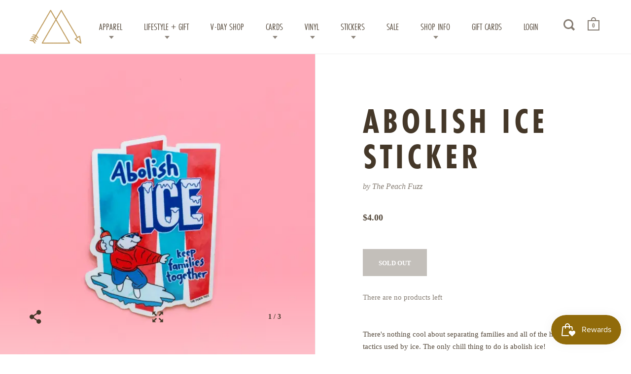

--- FILE ---
content_type: text/html; charset=utf-8
request_url: https://modern-legend.com/products/abolish-ice-sticker
body_size: 22443
content:
<!doctype html>
<!--[if IE 9]><html class="no-js ie9"> <![endif]-->
<!--[if (gt IE 9)|!(IE)]><!--> <html class="no-js"> <!--<![endif]-->
<head>
<!-- Global site tag (gtag.js) - Google Ads: 366257680 -->
<script async src="https://www.googletagmanager.com/gtag/js?id=AW-366257680"></script>
<script>
  window.dataLayer = window.dataLayer || [];
  function gtag(){dataLayer.push(arguments);}
  gtag('js', new Date());

  gtag('config', 'AW-366257680');
</script>
<script>
  gtag('config', 'AW-366257680/uvCDCPjzv5UCEJDM0q4B', {
    'phone_conversion_number': '910.399.7435'
  });
</script>
<meta name="google-site-verification" content="3KSS1C3WFVYC5cpJKuzYkNc35mme59UhwaqIKX0Crdc" />


  <meta charset="utf-8">
  <meta name="viewport" content="width=device-width,initial-scale=1,maximum-scale=1,user-scalable=no">
  <meta http-equiv="X-UA-Compatible" content="IE=edge"> 
  <meta name="google-site-verification" content="BPZU0EoIBwuXHbp1NPRunA3QHQkJ-5y3occgGFJoHWI" />
  <meta name="msvalidate.01" content="170B03802BF01F4DCE2086E35F65A9E1" />
  
    <link rel="shortcut icon" href="//modern-legend.com/cdn/shop/files/ML_LOGO_32x32.jpg?v=1613756291" type="image/png" />
  
 
  <title>
    Abolish ICE Sticker &ndash; Modern Legend, LLC.
  </title>

  
    <meta name="description" content="There&#39;s nothing cool about separating families and all of the heinous tactics used by ice. The only chill thing to do is abolish ice! Sticker measures 3 x 2 inches Profits are donated to raices (the refugee and immigrant center for education and legal services) Materials and care: fully waterproof, feature uv screening">
  

  


  <meta property="og:type" content="product">
  <meta property="og:title" content="Abolish ICE Sticker">
  
    <meta property="og:image" content="http://modern-legend.com/cdn/shop/files/2d130e1d26e80a677e49c0d9e7698a640cd46195c6f193a9c03c7e9c5cb8e909_1024x.webp?v=1687808991">
    <meta property="og:image:secure_url" content="https://modern-legend.com/cdn/shop/files/2d130e1d26e80a677e49c0d9e7698a640cd46195c6f193a9c03c7e9c5cb8e909_1024x.webp?v=1687808991">
  
    <meta property="og:image" content="http://modern-legend.com/cdn/shop/files/f84c33a84a83486cf3ffd404c49ce73957e9c02254c05e31fcf0a354d5337083_1024x.webp?v=1687808991">
    <meta property="og:image:secure_url" content="https://modern-legend.com/cdn/shop/files/f84c33a84a83486cf3ffd404c49ce73957e9c02254c05e31fcf0a354d5337083_1024x.webp?v=1687808991">
  
    <meta property="og:image" content="http://modern-legend.com/cdn/shop/files/bdba1415f9a52d3efad6b987a4952d8a2a95f7268763d06a1bd387ca59140fc0_1024x.webp?v=1687808991">
    <meta property="og:image:secure_url" content="https://modern-legend.com/cdn/shop/files/bdba1415f9a52d3efad6b987a4952d8a2a95f7268763d06a1bd387ca59140fc0_1024x.webp?v=1687808991">
  
  <meta property="og:price:amount" content="4.00">
  <meta property="og:price:currency" content="USD">




  <meta property="og:description" content="There&#39;s nothing cool about separating families and all of the heinous tactics used by ice. The only chill thing to do is abolish ice! Sticker measures 3 x 2 inches Profits are donated to raices (the refugee and immigrant center for education and legal services) Materials and care: fully waterproof, feature uv screening">


<meta property="og:url" content="https://modern-legend.com/products/abolish-ice-sticker">
<meta property="og:site_name" content="Modern Legend, LLC.">


  <meta name="twitter:site" content="@">


<meta name="twitter:card" content="summary">



  <meta name="twitter:title" content="Abolish ICE Sticker">
  <meta name="twitter:description" content="There&#39;s nothing cool about separating families and all of the heinous tactics used by ice. The only chill thing to do is abolish ice! 

Sticker measures 3 x 2 inches 
Profits are donated to raices (the refugee and immigrant center for education and legal services) 

Materials and care: fully waterproof, feature uv screening to protect against weather and sunlight, 2-4 year minimum outdoor life
">
  <meta name="twitter:image" content="https://modern-legend.com/cdn/shop/files/2d130e1d26e80a677e49c0d9e7698a640cd46195c6f193a9c03c7e9c5cb8e909_1024x.webp?v=1687808991">
  <meta name="twitter:image:width" content="1024">



  <link rel="canonical" href="https://modern-legend.com/products/abolish-ice-sticker">

  <link href="//modern-legend.com/cdn/shop/t/2/assets/css_main.scss.css?v=109577441613744664501737047757" rel="stylesheet" type="text/css" media="all" />

  <script>window.performance && window.performance.mark && window.performance.mark('shopify.content_for_header.start');</script><meta name="google-site-verification" content="HfWrcvA2Z0V_mJEfLWdLtLR71lR5YNWQY7QCmgyxYkQ">
<meta name="google-site-verification" content="4Ve6qhw2mNah6e4XrCjhK338Otujg7DQqOnerxpTQUY">
<meta id="shopify-digital-wallet" name="shopify-digital-wallet" content="/26825952/digital_wallets/dialog">
<meta name="shopify-checkout-api-token" content="d748853541a5159c11f10ae272c1fab9">
<meta id="in-context-paypal-metadata" data-shop-id="26825952" data-venmo-supported="false" data-environment="production" data-locale="en_US" data-paypal-v4="true" data-currency="USD">
<link rel="alternate" type="application/json+oembed" href="https://modern-legend.com/products/abolish-ice-sticker.oembed">
<script async="async" src="/checkouts/internal/preloads.js?locale=en-US"></script>
<link rel="preconnect" href="https://shop.app" crossorigin="anonymous">
<script async="async" src="https://shop.app/checkouts/internal/preloads.js?locale=en-US&shop_id=26825952" crossorigin="anonymous"></script>
<script id="apple-pay-shop-capabilities" type="application/json">{"shopId":26825952,"countryCode":"US","currencyCode":"USD","merchantCapabilities":["supports3DS"],"merchantId":"gid:\/\/shopify\/Shop\/26825952","merchantName":"Modern Legend, LLC.","requiredBillingContactFields":["postalAddress","email"],"requiredShippingContactFields":["postalAddress","email"],"shippingType":"shipping","supportedNetworks":["visa","masterCard","amex","discover","elo","jcb"],"total":{"type":"pending","label":"Modern Legend, LLC.","amount":"1.00"},"shopifyPaymentsEnabled":true,"supportsSubscriptions":true}</script>
<script id="shopify-features" type="application/json">{"accessToken":"d748853541a5159c11f10ae272c1fab9","betas":["rich-media-storefront-analytics"],"domain":"modern-legend.com","predictiveSearch":true,"shopId":26825952,"locale":"en"}</script>
<script>var Shopify = Shopify || {};
Shopify.shop = "modern-legend-ilm.myshopify.com";
Shopify.locale = "en";
Shopify.currency = {"active":"USD","rate":"1.0"};
Shopify.country = "US";
Shopify.theme = {"name":"Split","id":18393169962,"schema_name":"Split","schema_version":"1.0.3","theme_store_id":842,"role":"main"};
Shopify.theme.handle = "null";
Shopify.theme.style = {"id":null,"handle":null};
Shopify.cdnHost = "modern-legend.com/cdn";
Shopify.routes = Shopify.routes || {};
Shopify.routes.root = "/";</script>
<script type="module">!function(o){(o.Shopify=o.Shopify||{}).modules=!0}(window);</script>
<script>!function(o){function n(){var o=[];function n(){o.push(Array.prototype.slice.apply(arguments))}return n.q=o,n}var t=o.Shopify=o.Shopify||{};t.loadFeatures=n(),t.autoloadFeatures=n()}(window);</script>
<script>
  window.ShopifyPay = window.ShopifyPay || {};
  window.ShopifyPay.apiHost = "shop.app\/pay";
  window.ShopifyPay.redirectState = null;
</script>
<script id="shop-js-analytics" type="application/json">{"pageType":"product"}</script>
<script defer="defer" async type="module" src="//modern-legend.com/cdn/shopifycloud/shop-js/modules/v2/client.init-shop-cart-sync_BN7fPSNr.en.esm.js"></script>
<script defer="defer" async type="module" src="//modern-legend.com/cdn/shopifycloud/shop-js/modules/v2/chunk.common_Cbph3Kss.esm.js"></script>
<script defer="defer" async type="module" src="//modern-legend.com/cdn/shopifycloud/shop-js/modules/v2/chunk.modal_DKumMAJ1.esm.js"></script>
<script type="module">
  await import("//modern-legend.com/cdn/shopifycloud/shop-js/modules/v2/client.init-shop-cart-sync_BN7fPSNr.en.esm.js");
await import("//modern-legend.com/cdn/shopifycloud/shop-js/modules/v2/chunk.common_Cbph3Kss.esm.js");
await import("//modern-legend.com/cdn/shopifycloud/shop-js/modules/v2/chunk.modal_DKumMAJ1.esm.js");

  window.Shopify.SignInWithShop?.initShopCartSync?.({"fedCMEnabled":true,"windoidEnabled":true});

</script>
<script>
  window.Shopify = window.Shopify || {};
  if (!window.Shopify.featureAssets) window.Shopify.featureAssets = {};
  window.Shopify.featureAssets['shop-js'] = {"shop-cart-sync":["modules/v2/client.shop-cart-sync_CJVUk8Jm.en.esm.js","modules/v2/chunk.common_Cbph3Kss.esm.js","modules/v2/chunk.modal_DKumMAJ1.esm.js"],"init-fed-cm":["modules/v2/client.init-fed-cm_7Fvt41F4.en.esm.js","modules/v2/chunk.common_Cbph3Kss.esm.js","modules/v2/chunk.modal_DKumMAJ1.esm.js"],"init-shop-email-lookup-coordinator":["modules/v2/client.init-shop-email-lookup-coordinator_Cc088_bR.en.esm.js","modules/v2/chunk.common_Cbph3Kss.esm.js","modules/v2/chunk.modal_DKumMAJ1.esm.js"],"init-windoid":["modules/v2/client.init-windoid_hPopwJRj.en.esm.js","modules/v2/chunk.common_Cbph3Kss.esm.js","modules/v2/chunk.modal_DKumMAJ1.esm.js"],"shop-button":["modules/v2/client.shop-button_B0jaPSNF.en.esm.js","modules/v2/chunk.common_Cbph3Kss.esm.js","modules/v2/chunk.modal_DKumMAJ1.esm.js"],"shop-cash-offers":["modules/v2/client.shop-cash-offers_DPIskqss.en.esm.js","modules/v2/chunk.common_Cbph3Kss.esm.js","modules/v2/chunk.modal_DKumMAJ1.esm.js"],"shop-toast-manager":["modules/v2/client.shop-toast-manager_CK7RT69O.en.esm.js","modules/v2/chunk.common_Cbph3Kss.esm.js","modules/v2/chunk.modal_DKumMAJ1.esm.js"],"init-shop-cart-sync":["modules/v2/client.init-shop-cart-sync_BN7fPSNr.en.esm.js","modules/v2/chunk.common_Cbph3Kss.esm.js","modules/v2/chunk.modal_DKumMAJ1.esm.js"],"init-customer-accounts-sign-up":["modules/v2/client.init-customer-accounts-sign-up_CfPf4CXf.en.esm.js","modules/v2/client.shop-login-button_DeIztwXF.en.esm.js","modules/v2/chunk.common_Cbph3Kss.esm.js","modules/v2/chunk.modal_DKumMAJ1.esm.js"],"pay-button":["modules/v2/client.pay-button_CgIwFSYN.en.esm.js","modules/v2/chunk.common_Cbph3Kss.esm.js","modules/v2/chunk.modal_DKumMAJ1.esm.js"],"init-customer-accounts":["modules/v2/client.init-customer-accounts_DQ3x16JI.en.esm.js","modules/v2/client.shop-login-button_DeIztwXF.en.esm.js","modules/v2/chunk.common_Cbph3Kss.esm.js","modules/v2/chunk.modal_DKumMAJ1.esm.js"],"avatar":["modules/v2/client.avatar_BTnouDA3.en.esm.js"],"init-shop-for-new-customer-accounts":["modules/v2/client.init-shop-for-new-customer-accounts_CsZy_esa.en.esm.js","modules/v2/client.shop-login-button_DeIztwXF.en.esm.js","modules/v2/chunk.common_Cbph3Kss.esm.js","modules/v2/chunk.modal_DKumMAJ1.esm.js"],"shop-follow-button":["modules/v2/client.shop-follow-button_BRMJjgGd.en.esm.js","modules/v2/chunk.common_Cbph3Kss.esm.js","modules/v2/chunk.modal_DKumMAJ1.esm.js"],"checkout-modal":["modules/v2/client.checkout-modal_B9Drz_yf.en.esm.js","modules/v2/chunk.common_Cbph3Kss.esm.js","modules/v2/chunk.modal_DKumMAJ1.esm.js"],"shop-login-button":["modules/v2/client.shop-login-button_DeIztwXF.en.esm.js","modules/v2/chunk.common_Cbph3Kss.esm.js","modules/v2/chunk.modal_DKumMAJ1.esm.js"],"lead-capture":["modules/v2/client.lead-capture_DXYzFM3R.en.esm.js","modules/v2/chunk.common_Cbph3Kss.esm.js","modules/v2/chunk.modal_DKumMAJ1.esm.js"],"shop-login":["modules/v2/client.shop-login_CA5pJqmO.en.esm.js","modules/v2/chunk.common_Cbph3Kss.esm.js","modules/v2/chunk.modal_DKumMAJ1.esm.js"],"payment-terms":["modules/v2/client.payment-terms_BxzfvcZJ.en.esm.js","modules/v2/chunk.common_Cbph3Kss.esm.js","modules/v2/chunk.modal_DKumMAJ1.esm.js"]};
</script>
<script>(function() {
  var isLoaded = false;
  function asyncLoad() {
    if (isLoaded) return;
    isLoaded = true;
    var urls = ["https:\/\/chimpstatic.com\/mcjs-connected\/js\/users\/bf4d6b53b131fa982329eaa5b\/d7d42d8a4cbc46718463c672e.js?shop=modern-legend-ilm.myshopify.com","https:\/\/static.zotabox.com\/1\/6\/1605fd0d7065e6b23d36a089dfcf1139\/widgets.js?shop=modern-legend-ilm.myshopify.com","https:\/\/js.smile.io\/v1\/smile-shopify.js?shop=modern-legend-ilm.myshopify.com","https:\/\/chimpstatic.com\/mcjs-connected\/js\/users\/bf4d6b53b131fa982329eaa5b\/6273f820653d1e853b64fce4e.js?shop=modern-legend-ilm.myshopify.com","\/\/backinstock.useamp.com\/widget\/16054_1767154286.js?category=bis\u0026v=6\u0026shop=modern-legend-ilm.myshopify.com"];
    for (var i = 0; i < urls.length; i++) {
      var s = document.createElement('script');
      s.type = 'text/javascript';
      s.async = true;
      s.src = urls[i];
      var x = document.getElementsByTagName('script')[0];
      x.parentNode.insertBefore(s, x);
    }
  };
  if(window.attachEvent) {
    window.attachEvent('onload', asyncLoad);
  } else {
    window.addEventListener('load', asyncLoad, false);
  }
})();</script>
<script id="__st">var __st={"a":26825952,"offset":-18000,"reqid":"4281ed47-f1cf-4643-9583-c08f0f0bead4-1769867652","pageurl":"modern-legend.com\/products\/abolish-ice-sticker","u":"db48d2a644ce","p":"product","rtyp":"product","rid":8424739275056};</script>
<script>window.ShopifyPaypalV4VisibilityTracking = true;</script>
<script id="captcha-bootstrap">!function(){'use strict';const t='contact',e='account',n='new_comment',o=[[t,t],['blogs',n],['comments',n],[t,'customer']],c=[[e,'customer_login'],[e,'guest_login'],[e,'recover_customer_password'],[e,'create_customer']],r=t=>t.map((([t,e])=>`form[action*='/${t}']:not([data-nocaptcha='true']) input[name='form_type'][value='${e}']`)).join(','),a=t=>()=>t?[...document.querySelectorAll(t)].map((t=>t.form)):[];function s(){const t=[...o],e=r(t);return a(e)}const i='password',u='form_key',d=['recaptcha-v3-token','g-recaptcha-response','h-captcha-response',i],f=()=>{try{return window.sessionStorage}catch{return}},m='__shopify_v',_=t=>t.elements[u];function p(t,e,n=!1){try{const o=window.sessionStorage,c=JSON.parse(o.getItem(e)),{data:r}=function(t){const{data:e,action:n}=t;return t[m]||n?{data:e,action:n}:{data:t,action:n}}(c);for(const[e,n]of Object.entries(r))t.elements[e]&&(t.elements[e].value=n);n&&o.removeItem(e)}catch(o){console.error('form repopulation failed',{error:o})}}const l='form_type',E='cptcha';function T(t){t.dataset[E]=!0}const w=window,h=w.document,L='Shopify',v='ce_forms',y='captcha';let A=!1;((t,e)=>{const n=(g='f06e6c50-85a8-45c8-87d0-21a2b65856fe',I='https://cdn.shopify.com/shopifycloud/storefront-forms-hcaptcha/ce_storefront_forms_captcha_hcaptcha.v1.5.2.iife.js',D={infoText:'Protected by hCaptcha',privacyText:'Privacy',termsText:'Terms'},(t,e,n)=>{const o=w[L][v],c=o.bindForm;if(c)return c(t,g,e,D).then(n);var r;o.q.push([[t,g,e,D],n]),r=I,A||(h.body.append(Object.assign(h.createElement('script'),{id:'captcha-provider',async:!0,src:r})),A=!0)});var g,I,D;w[L]=w[L]||{},w[L][v]=w[L][v]||{},w[L][v].q=[],w[L][y]=w[L][y]||{},w[L][y].protect=function(t,e){n(t,void 0,e),T(t)},Object.freeze(w[L][y]),function(t,e,n,w,h,L){const[v,y,A,g]=function(t,e,n){const i=e?o:[],u=t?c:[],d=[...i,...u],f=r(d),m=r(i),_=r(d.filter((([t,e])=>n.includes(e))));return[a(f),a(m),a(_),s()]}(w,h,L),I=t=>{const e=t.target;return e instanceof HTMLFormElement?e:e&&e.form},D=t=>v().includes(t);t.addEventListener('submit',(t=>{const e=I(t);if(!e)return;const n=D(e)&&!e.dataset.hcaptchaBound&&!e.dataset.recaptchaBound,o=_(e),c=g().includes(e)&&(!o||!o.value);(n||c)&&t.preventDefault(),c&&!n&&(function(t){try{if(!f())return;!function(t){const e=f();if(!e)return;const n=_(t);if(!n)return;const o=n.value;o&&e.removeItem(o)}(t);const e=Array.from(Array(32),(()=>Math.random().toString(36)[2])).join('');!function(t,e){_(t)||t.append(Object.assign(document.createElement('input'),{type:'hidden',name:u})),t.elements[u].value=e}(t,e),function(t,e){const n=f();if(!n)return;const o=[...t.querySelectorAll(`input[type='${i}']`)].map((({name:t})=>t)),c=[...d,...o],r={};for(const[a,s]of new FormData(t).entries())c.includes(a)||(r[a]=s);n.setItem(e,JSON.stringify({[m]:1,action:t.action,data:r}))}(t,e)}catch(e){console.error('failed to persist form',e)}}(e),e.submit())}));const S=(t,e)=>{t&&!t.dataset[E]&&(n(t,e.some((e=>e===t))),T(t))};for(const o of['focusin','change'])t.addEventListener(o,(t=>{const e=I(t);D(e)&&S(e,y())}));const B=e.get('form_key'),M=e.get(l),P=B&&M;t.addEventListener('DOMContentLoaded',(()=>{const t=y();if(P)for(const e of t)e.elements[l].value===M&&p(e,B);[...new Set([...A(),...v().filter((t=>'true'===t.dataset.shopifyCaptcha))])].forEach((e=>S(e,t)))}))}(h,new URLSearchParams(w.location.search),n,t,e,['guest_login'])})(!0,!0)}();</script>
<script integrity="sha256-4kQ18oKyAcykRKYeNunJcIwy7WH5gtpwJnB7kiuLZ1E=" data-source-attribution="shopify.loadfeatures" defer="defer" src="//modern-legend.com/cdn/shopifycloud/storefront/assets/storefront/load_feature-a0a9edcb.js" crossorigin="anonymous"></script>
<script crossorigin="anonymous" defer="defer" src="//modern-legend.com/cdn/shopifycloud/storefront/assets/shopify_pay/storefront-65b4c6d7.js?v=20250812"></script>
<script data-source-attribution="shopify.dynamic_checkout.dynamic.init">var Shopify=Shopify||{};Shopify.PaymentButton=Shopify.PaymentButton||{isStorefrontPortableWallets:!0,init:function(){window.Shopify.PaymentButton.init=function(){};var t=document.createElement("script");t.src="https://modern-legend.com/cdn/shopifycloud/portable-wallets/latest/portable-wallets.en.js",t.type="module",document.head.appendChild(t)}};
</script>
<script data-source-attribution="shopify.dynamic_checkout.buyer_consent">
  function portableWalletsHideBuyerConsent(e){var t=document.getElementById("shopify-buyer-consent"),n=document.getElementById("shopify-subscription-policy-button");t&&n&&(t.classList.add("hidden"),t.setAttribute("aria-hidden","true"),n.removeEventListener("click",e))}function portableWalletsShowBuyerConsent(e){var t=document.getElementById("shopify-buyer-consent"),n=document.getElementById("shopify-subscription-policy-button");t&&n&&(t.classList.remove("hidden"),t.removeAttribute("aria-hidden"),n.addEventListener("click",e))}window.Shopify?.PaymentButton&&(window.Shopify.PaymentButton.hideBuyerConsent=portableWalletsHideBuyerConsent,window.Shopify.PaymentButton.showBuyerConsent=portableWalletsShowBuyerConsent);
</script>
<script data-source-attribution="shopify.dynamic_checkout.cart.bootstrap">document.addEventListener("DOMContentLoaded",(function(){function t(){return document.querySelector("shopify-accelerated-checkout-cart, shopify-accelerated-checkout")}if(t())Shopify.PaymentButton.init();else{new MutationObserver((function(e,n){t()&&(Shopify.PaymentButton.init(),n.disconnect())})).observe(document.body,{childList:!0,subtree:!0})}}));
</script>
<link id="shopify-accelerated-checkout-styles" rel="stylesheet" media="screen" href="https://modern-legend.com/cdn/shopifycloud/portable-wallets/latest/accelerated-checkout-backwards-compat.css" crossorigin="anonymous">
<style id="shopify-accelerated-checkout-cart">
        #shopify-buyer-consent {
  margin-top: 1em;
  display: inline-block;
  width: 100%;
}

#shopify-buyer-consent.hidden {
  display: none;
}

#shopify-subscription-policy-button {
  background: none;
  border: none;
  padding: 0;
  text-decoration: underline;
  font-size: inherit;
  cursor: pointer;
}

#shopify-subscription-policy-button::before {
  box-shadow: none;
}

      </style>

<script>window.performance && window.performance.mark && window.performance.mark('shopify.content_for_header.end');</script>

  <script src="//ajax.googleapis.com/ajax/libs/jquery/1.11.0/jquery.min.js" type="text/javascript"></script>

  

  <noscript>
    <link href="//modern-legend.com/cdn/shop/t/2/assets/css_noscript.scss.css?v=1372612374286837781514563187" rel="stylesheet" type="text/css" media="all" />
  </noscript>

  





	<link href="//fonts.googleapis.com/css?family=futura-pt-condensed:400,400italic,500,600,700,700italic" rel="stylesheet" type="text/css">







  <link rel="stylesheet" href="https://use.typekit.net/dqf2yxe.css">
  <script>
  (function(w, d, t, s, n) {
    w.FlodeskObject = n;
    var fn = function() {
      (w[n].q = w[n].q || []).push(arguments);
    };
    w[n] = w[n] || fn;
    var f = d.getElementsByTagName(t)[0];
    var e = d.createElement(t);
    var h = '?v=' + new Date().getTime();
    e.async = true;
    e.src = s + h;
    f.parentNode.insertBefore(e, f);
  })(window, document, 'script', 'https://assets.flodesk.com/universal.js', 'fd');
  window.fd('form', {
    formId: '6065fd33afc5df362a471639'
  });
</script>
<link href="https://monorail-edge.shopifysvc.com" rel="dns-prefetch">
<script>(function(){if ("sendBeacon" in navigator && "performance" in window) {try {var session_token_from_headers = performance.getEntriesByType('navigation')[0].serverTiming.find(x => x.name == '_s').description;} catch {var session_token_from_headers = undefined;}var session_cookie_matches = document.cookie.match(/_shopify_s=([^;]*)/);var session_token_from_cookie = session_cookie_matches && session_cookie_matches.length === 2 ? session_cookie_matches[1] : "";var session_token = session_token_from_headers || session_token_from_cookie || "";function handle_abandonment_event(e) {var entries = performance.getEntries().filter(function(entry) {return /monorail-edge.shopifysvc.com/.test(entry.name);});if (!window.abandonment_tracked && entries.length === 0) {window.abandonment_tracked = true;var currentMs = Date.now();var navigation_start = performance.timing.navigationStart;var payload = {shop_id: 26825952,url: window.location.href,navigation_start,duration: currentMs - navigation_start,session_token,page_type: "product"};window.navigator.sendBeacon("https://monorail-edge.shopifysvc.com/v1/produce", JSON.stringify({schema_id: "online_store_buyer_site_abandonment/1.1",payload: payload,metadata: {event_created_at_ms: currentMs,event_sent_at_ms: currentMs}}));}}window.addEventListener('pagehide', handle_abandonment_event);}}());</script>
<script id="web-pixels-manager-setup">(function e(e,d,r,n,o){if(void 0===o&&(o={}),!Boolean(null===(a=null===(i=window.Shopify)||void 0===i?void 0:i.analytics)||void 0===a?void 0:a.replayQueue)){var i,a;window.Shopify=window.Shopify||{};var t=window.Shopify;t.analytics=t.analytics||{};var s=t.analytics;s.replayQueue=[],s.publish=function(e,d,r){return s.replayQueue.push([e,d,r]),!0};try{self.performance.mark("wpm:start")}catch(e){}var l=function(){var e={modern:/Edge?\/(1{2}[4-9]|1[2-9]\d|[2-9]\d{2}|\d{4,})\.\d+(\.\d+|)|Firefox\/(1{2}[4-9]|1[2-9]\d|[2-9]\d{2}|\d{4,})\.\d+(\.\d+|)|Chrom(ium|e)\/(9{2}|\d{3,})\.\d+(\.\d+|)|(Maci|X1{2}).+ Version\/(15\.\d+|(1[6-9]|[2-9]\d|\d{3,})\.\d+)([,.]\d+|)( \(\w+\)|)( Mobile\/\w+|) Safari\/|Chrome.+OPR\/(9{2}|\d{3,})\.\d+\.\d+|(CPU[ +]OS|iPhone[ +]OS|CPU[ +]iPhone|CPU IPhone OS|CPU iPad OS)[ +]+(15[._]\d+|(1[6-9]|[2-9]\d|\d{3,})[._]\d+)([._]\d+|)|Android:?[ /-](13[3-9]|1[4-9]\d|[2-9]\d{2}|\d{4,})(\.\d+|)(\.\d+|)|Android.+Firefox\/(13[5-9]|1[4-9]\d|[2-9]\d{2}|\d{4,})\.\d+(\.\d+|)|Android.+Chrom(ium|e)\/(13[3-9]|1[4-9]\d|[2-9]\d{2}|\d{4,})\.\d+(\.\d+|)|SamsungBrowser\/([2-9]\d|\d{3,})\.\d+/,legacy:/Edge?\/(1[6-9]|[2-9]\d|\d{3,})\.\d+(\.\d+|)|Firefox\/(5[4-9]|[6-9]\d|\d{3,})\.\d+(\.\d+|)|Chrom(ium|e)\/(5[1-9]|[6-9]\d|\d{3,})\.\d+(\.\d+|)([\d.]+$|.*Safari\/(?![\d.]+ Edge\/[\d.]+$))|(Maci|X1{2}).+ Version\/(10\.\d+|(1[1-9]|[2-9]\d|\d{3,})\.\d+)([,.]\d+|)( \(\w+\)|)( Mobile\/\w+|) Safari\/|Chrome.+OPR\/(3[89]|[4-9]\d|\d{3,})\.\d+\.\d+|(CPU[ +]OS|iPhone[ +]OS|CPU[ +]iPhone|CPU IPhone OS|CPU iPad OS)[ +]+(10[._]\d+|(1[1-9]|[2-9]\d|\d{3,})[._]\d+)([._]\d+|)|Android:?[ /-](13[3-9]|1[4-9]\d|[2-9]\d{2}|\d{4,})(\.\d+|)(\.\d+|)|Mobile Safari.+OPR\/([89]\d|\d{3,})\.\d+\.\d+|Android.+Firefox\/(13[5-9]|1[4-9]\d|[2-9]\d{2}|\d{4,})\.\d+(\.\d+|)|Android.+Chrom(ium|e)\/(13[3-9]|1[4-9]\d|[2-9]\d{2}|\d{4,})\.\d+(\.\d+|)|Android.+(UC? ?Browser|UCWEB|U3)[ /]?(15\.([5-9]|\d{2,})|(1[6-9]|[2-9]\d|\d{3,})\.\d+)\.\d+|SamsungBrowser\/(5\.\d+|([6-9]|\d{2,})\.\d+)|Android.+MQ{2}Browser\/(14(\.(9|\d{2,})|)|(1[5-9]|[2-9]\d|\d{3,})(\.\d+|))(\.\d+|)|K[Aa][Ii]OS\/(3\.\d+|([4-9]|\d{2,})\.\d+)(\.\d+|)/},d=e.modern,r=e.legacy,n=navigator.userAgent;return n.match(d)?"modern":n.match(r)?"legacy":"unknown"}(),u="modern"===l?"modern":"legacy",c=(null!=n?n:{modern:"",legacy:""})[u],f=function(e){return[e.baseUrl,"/wpm","/b",e.hashVersion,"modern"===e.buildTarget?"m":"l",".js"].join("")}({baseUrl:d,hashVersion:r,buildTarget:u}),m=function(e){var d=e.version,r=e.bundleTarget,n=e.surface,o=e.pageUrl,i=e.monorailEndpoint;return{emit:function(e){var a=e.status,t=e.errorMsg,s=(new Date).getTime(),l=JSON.stringify({metadata:{event_sent_at_ms:s},events:[{schema_id:"web_pixels_manager_load/3.1",payload:{version:d,bundle_target:r,page_url:o,status:a,surface:n,error_msg:t},metadata:{event_created_at_ms:s}}]});if(!i)return console&&console.warn&&console.warn("[Web Pixels Manager] No Monorail endpoint provided, skipping logging."),!1;try{return self.navigator.sendBeacon.bind(self.navigator)(i,l)}catch(e){}var u=new XMLHttpRequest;try{return u.open("POST",i,!0),u.setRequestHeader("Content-Type","text/plain"),u.send(l),!0}catch(e){return console&&console.warn&&console.warn("[Web Pixels Manager] Got an unhandled error while logging to Monorail."),!1}}}}({version:r,bundleTarget:l,surface:e.surface,pageUrl:self.location.href,monorailEndpoint:e.monorailEndpoint});try{o.browserTarget=l,function(e){var d=e.src,r=e.async,n=void 0===r||r,o=e.onload,i=e.onerror,a=e.sri,t=e.scriptDataAttributes,s=void 0===t?{}:t,l=document.createElement("script"),u=document.querySelector("head"),c=document.querySelector("body");if(l.async=n,l.src=d,a&&(l.integrity=a,l.crossOrigin="anonymous"),s)for(var f in s)if(Object.prototype.hasOwnProperty.call(s,f))try{l.dataset[f]=s[f]}catch(e){}if(o&&l.addEventListener("load",o),i&&l.addEventListener("error",i),u)u.appendChild(l);else{if(!c)throw new Error("Did not find a head or body element to append the script");c.appendChild(l)}}({src:f,async:!0,onload:function(){if(!function(){var e,d;return Boolean(null===(d=null===(e=window.Shopify)||void 0===e?void 0:e.analytics)||void 0===d?void 0:d.initialized)}()){var d=window.webPixelsManager.init(e)||void 0;if(d){var r=window.Shopify.analytics;r.replayQueue.forEach((function(e){var r=e[0],n=e[1],o=e[2];d.publishCustomEvent(r,n,o)})),r.replayQueue=[],r.publish=d.publishCustomEvent,r.visitor=d.visitor,r.initialized=!0}}},onerror:function(){return m.emit({status:"failed",errorMsg:"".concat(f," has failed to load")})},sri:function(e){var d=/^sha384-[A-Za-z0-9+/=]+$/;return"string"==typeof e&&d.test(e)}(c)?c:"",scriptDataAttributes:o}),m.emit({status:"loading"})}catch(e){m.emit({status:"failed",errorMsg:(null==e?void 0:e.message)||"Unknown error"})}}})({shopId: 26825952,storefrontBaseUrl: "https://modern-legend.com",extensionsBaseUrl: "https://extensions.shopifycdn.com/cdn/shopifycloud/web-pixels-manager",monorailEndpoint: "https://monorail-edge.shopifysvc.com/unstable/produce_batch",surface: "storefront-renderer",enabledBetaFlags: ["2dca8a86"],webPixelsConfigList: [{"id":"844235056","configuration":"{\"config\":\"{\\\"pixel_id\\\":\\\"GT-5TCZH62\\\",\\\"target_country\\\":\\\"US\\\",\\\"gtag_events\\\":[{\\\"type\\\":\\\"purchase\\\",\\\"action_label\\\":\\\"MC-LC9MKQBLMZ\\\"},{\\\"type\\\":\\\"page_view\\\",\\\"action_label\\\":\\\"MC-LC9MKQBLMZ\\\"},{\\\"type\\\":\\\"view_item\\\",\\\"action_label\\\":\\\"MC-LC9MKQBLMZ\\\"}],\\\"enable_monitoring_mode\\\":false}\"}","eventPayloadVersion":"v1","runtimeContext":"OPEN","scriptVersion":"b2a88bafab3e21179ed38636efcd8a93","type":"APP","apiClientId":1780363,"privacyPurposes":[],"dataSharingAdjustments":{"protectedCustomerApprovalScopes":["read_customer_address","read_customer_email","read_customer_name","read_customer_personal_data","read_customer_phone"]}},{"id":"150077744","eventPayloadVersion":"v1","runtimeContext":"LAX","scriptVersion":"1","type":"CUSTOM","privacyPurposes":["ANALYTICS"],"name":"Google Analytics tag (migrated)"},{"id":"shopify-app-pixel","configuration":"{}","eventPayloadVersion":"v1","runtimeContext":"STRICT","scriptVersion":"0450","apiClientId":"shopify-pixel","type":"APP","privacyPurposes":["ANALYTICS","MARKETING"]},{"id":"shopify-custom-pixel","eventPayloadVersion":"v1","runtimeContext":"LAX","scriptVersion":"0450","apiClientId":"shopify-pixel","type":"CUSTOM","privacyPurposes":["ANALYTICS","MARKETING"]}],isMerchantRequest: false,initData: {"shop":{"name":"Modern Legend, LLC.","paymentSettings":{"currencyCode":"USD"},"myshopifyDomain":"modern-legend-ilm.myshopify.com","countryCode":"US","storefrontUrl":"https:\/\/modern-legend.com"},"customer":null,"cart":null,"checkout":null,"productVariants":[{"price":{"amount":4.0,"currencyCode":"USD"},"product":{"title":"Abolish ICE Sticker","vendor":"The Peach Fuzz","id":"8424739275056","untranslatedTitle":"Abolish ICE Sticker","url":"\/products\/abolish-ice-sticker","type":"STICKER"},"id":"45455798403376","image":{"src":"\/\/modern-legend.com\/cdn\/shop\/files\/2d130e1d26e80a677e49c0d9e7698a640cd46195c6f193a9c03c7e9c5cb8e909.webp?v=1687808991"},"sku":"","title":"Default Title","untranslatedTitle":"Default Title"}],"purchasingCompany":null},},"https://modern-legend.com/cdn","1d2a099fw23dfb22ep557258f5m7a2edbae",{"modern":"","legacy":""},{"shopId":"26825952","storefrontBaseUrl":"https:\/\/modern-legend.com","extensionBaseUrl":"https:\/\/extensions.shopifycdn.com\/cdn\/shopifycloud\/web-pixels-manager","surface":"storefront-renderer","enabledBetaFlags":"[\"2dca8a86\"]","isMerchantRequest":"false","hashVersion":"1d2a099fw23dfb22ep557258f5m7a2edbae","publish":"custom","events":"[[\"page_viewed\",{}],[\"product_viewed\",{\"productVariant\":{\"price\":{\"amount\":4.0,\"currencyCode\":\"USD\"},\"product\":{\"title\":\"Abolish ICE Sticker\",\"vendor\":\"The Peach Fuzz\",\"id\":\"8424739275056\",\"untranslatedTitle\":\"Abolish ICE Sticker\",\"url\":\"\/products\/abolish-ice-sticker\",\"type\":\"STICKER\"},\"id\":\"45455798403376\",\"image\":{\"src\":\"\/\/modern-legend.com\/cdn\/shop\/files\/2d130e1d26e80a677e49c0d9e7698a640cd46195c6f193a9c03c7e9c5cb8e909.webp?v=1687808991\"},\"sku\":\"\",\"title\":\"Default Title\",\"untranslatedTitle\":\"Default Title\"}}]]"});</script><script>
  window.ShopifyAnalytics = window.ShopifyAnalytics || {};
  window.ShopifyAnalytics.meta = window.ShopifyAnalytics.meta || {};
  window.ShopifyAnalytics.meta.currency = 'USD';
  var meta = {"product":{"id":8424739275056,"gid":"gid:\/\/shopify\/Product\/8424739275056","vendor":"The Peach Fuzz","type":"STICKER","handle":"abolish-ice-sticker","variants":[{"id":45455798403376,"price":400,"name":"Abolish ICE Sticker","public_title":null,"sku":""}],"remote":false},"page":{"pageType":"product","resourceType":"product","resourceId":8424739275056,"requestId":"4281ed47-f1cf-4643-9583-c08f0f0bead4-1769867652"}};
  for (var attr in meta) {
    window.ShopifyAnalytics.meta[attr] = meta[attr];
  }
</script>
<script class="analytics">
  (function () {
    var customDocumentWrite = function(content) {
      var jquery = null;

      if (window.jQuery) {
        jquery = window.jQuery;
      } else if (window.Checkout && window.Checkout.$) {
        jquery = window.Checkout.$;
      }

      if (jquery) {
        jquery('body').append(content);
      }
    };

    var hasLoggedConversion = function(token) {
      if (token) {
        return document.cookie.indexOf('loggedConversion=' + token) !== -1;
      }
      return false;
    }

    var setCookieIfConversion = function(token) {
      if (token) {
        var twoMonthsFromNow = new Date(Date.now());
        twoMonthsFromNow.setMonth(twoMonthsFromNow.getMonth() + 2);

        document.cookie = 'loggedConversion=' + token + '; expires=' + twoMonthsFromNow;
      }
    }

    var trekkie = window.ShopifyAnalytics.lib = window.trekkie = window.trekkie || [];
    if (trekkie.integrations) {
      return;
    }
    trekkie.methods = [
      'identify',
      'page',
      'ready',
      'track',
      'trackForm',
      'trackLink'
    ];
    trekkie.factory = function(method) {
      return function() {
        var args = Array.prototype.slice.call(arguments);
        args.unshift(method);
        trekkie.push(args);
        return trekkie;
      };
    };
    for (var i = 0; i < trekkie.methods.length; i++) {
      var key = trekkie.methods[i];
      trekkie[key] = trekkie.factory(key);
    }
    trekkie.load = function(config) {
      trekkie.config = config || {};
      trekkie.config.initialDocumentCookie = document.cookie;
      var first = document.getElementsByTagName('script')[0];
      var script = document.createElement('script');
      script.type = 'text/javascript';
      script.onerror = function(e) {
        var scriptFallback = document.createElement('script');
        scriptFallback.type = 'text/javascript';
        scriptFallback.onerror = function(error) {
                var Monorail = {
      produce: function produce(monorailDomain, schemaId, payload) {
        var currentMs = new Date().getTime();
        var event = {
          schema_id: schemaId,
          payload: payload,
          metadata: {
            event_created_at_ms: currentMs,
            event_sent_at_ms: currentMs
          }
        };
        return Monorail.sendRequest("https://" + monorailDomain + "/v1/produce", JSON.stringify(event));
      },
      sendRequest: function sendRequest(endpointUrl, payload) {
        // Try the sendBeacon API
        if (window && window.navigator && typeof window.navigator.sendBeacon === 'function' && typeof window.Blob === 'function' && !Monorail.isIos12()) {
          var blobData = new window.Blob([payload], {
            type: 'text/plain'
          });

          if (window.navigator.sendBeacon(endpointUrl, blobData)) {
            return true;
          } // sendBeacon was not successful

        } // XHR beacon

        var xhr = new XMLHttpRequest();

        try {
          xhr.open('POST', endpointUrl);
          xhr.setRequestHeader('Content-Type', 'text/plain');
          xhr.send(payload);
        } catch (e) {
          console.log(e);
        }

        return false;
      },
      isIos12: function isIos12() {
        return window.navigator.userAgent.lastIndexOf('iPhone; CPU iPhone OS 12_') !== -1 || window.navigator.userAgent.lastIndexOf('iPad; CPU OS 12_') !== -1;
      }
    };
    Monorail.produce('monorail-edge.shopifysvc.com',
      'trekkie_storefront_load_errors/1.1',
      {shop_id: 26825952,
      theme_id: 18393169962,
      app_name: "storefront",
      context_url: window.location.href,
      source_url: "//modern-legend.com/cdn/s/trekkie.storefront.c59ea00e0474b293ae6629561379568a2d7c4bba.min.js"});

        };
        scriptFallback.async = true;
        scriptFallback.src = '//modern-legend.com/cdn/s/trekkie.storefront.c59ea00e0474b293ae6629561379568a2d7c4bba.min.js';
        first.parentNode.insertBefore(scriptFallback, first);
      };
      script.async = true;
      script.src = '//modern-legend.com/cdn/s/trekkie.storefront.c59ea00e0474b293ae6629561379568a2d7c4bba.min.js';
      first.parentNode.insertBefore(script, first);
    };
    trekkie.load(
      {"Trekkie":{"appName":"storefront","development":false,"defaultAttributes":{"shopId":26825952,"isMerchantRequest":null,"themeId":18393169962,"themeCityHash":"15388673525509674265","contentLanguage":"en","currency":"USD","eventMetadataId":"24f93f9c-6c3d-41d6-b253-622758aed27e"},"isServerSideCookieWritingEnabled":true,"monorailRegion":"shop_domain","enabledBetaFlags":["65f19447","b5387b81"]},"Session Attribution":{},"S2S":{"facebookCapiEnabled":false,"source":"trekkie-storefront-renderer","apiClientId":580111}}
    );

    var loaded = false;
    trekkie.ready(function() {
      if (loaded) return;
      loaded = true;

      window.ShopifyAnalytics.lib = window.trekkie;

      var originalDocumentWrite = document.write;
      document.write = customDocumentWrite;
      try { window.ShopifyAnalytics.merchantGoogleAnalytics.call(this); } catch(error) {};
      document.write = originalDocumentWrite;

      window.ShopifyAnalytics.lib.page(null,{"pageType":"product","resourceType":"product","resourceId":8424739275056,"requestId":"4281ed47-f1cf-4643-9583-c08f0f0bead4-1769867652","shopifyEmitted":true});

      var match = window.location.pathname.match(/checkouts\/(.+)\/(thank_you|post_purchase)/)
      var token = match? match[1]: undefined;
      if (!hasLoggedConversion(token)) {
        setCookieIfConversion(token);
        window.ShopifyAnalytics.lib.track("Viewed Product",{"currency":"USD","variantId":45455798403376,"productId":8424739275056,"productGid":"gid:\/\/shopify\/Product\/8424739275056","name":"Abolish ICE Sticker","price":"4.00","sku":"","brand":"The Peach Fuzz","variant":null,"category":"STICKER","nonInteraction":true,"remote":false},undefined,undefined,{"shopifyEmitted":true});
      window.ShopifyAnalytics.lib.track("monorail:\/\/trekkie_storefront_viewed_product\/1.1",{"currency":"USD","variantId":45455798403376,"productId":8424739275056,"productGid":"gid:\/\/shopify\/Product\/8424739275056","name":"Abolish ICE Sticker","price":"4.00","sku":"","brand":"The Peach Fuzz","variant":null,"category":"STICKER","nonInteraction":true,"remote":false,"referer":"https:\/\/modern-legend.com\/products\/abolish-ice-sticker"});
      }
    });


        var eventsListenerScript = document.createElement('script');
        eventsListenerScript.async = true;
        eventsListenerScript.src = "//modern-legend.com/cdn/shopifycloud/storefront/assets/shop_events_listener-3da45d37.js";
        document.getElementsByTagName('head')[0].appendChild(eventsListenerScript);

})();</script>
  <script>
  if (!window.ga || (window.ga && typeof window.ga !== 'function')) {
    window.ga = function ga() {
      (window.ga.q = window.ga.q || []).push(arguments);
      if (window.Shopify && window.Shopify.analytics && typeof window.Shopify.analytics.publish === 'function') {
        window.Shopify.analytics.publish("ga_stub_called", {}, {sendTo: "google_osp_migration"});
      }
      console.error("Shopify's Google Analytics stub called with:", Array.from(arguments), "\nSee https://help.shopify.com/manual/promoting-marketing/pixels/pixel-migration#google for more information.");
    };
    if (window.Shopify && window.Shopify.analytics && typeof window.Shopify.analytics.publish === 'function') {
      window.Shopify.analytics.publish("ga_stub_initialized", {}, {sendTo: "google_osp_migration"});
    }
  }
</script>
<script
  defer
  src="https://modern-legend.com/cdn/shopifycloud/perf-kit/shopify-perf-kit-3.1.0.min.js"
  data-application="storefront-renderer"
  data-shop-id="26825952"
  data-render-region="gcp-us-central1"
  data-page-type="product"
  data-theme-instance-id="18393169962"
  data-theme-name="Split"
  data-theme-version="1.0.3"
  data-monorail-region="shop_domain"
  data-resource-timing-sampling-rate="10"
  data-shs="true"
  data-shs-beacon="true"
  data-shs-export-with-fetch="true"
  data-shs-logs-sample-rate="1"
  data-shs-beacon-endpoint="https://modern-legend.com/api/collect"
></script>
</head>

<body id="abolish-ice-sticker" class="template-product">

  <div id="shopify-section-header" class="shopify-section mount-header"><header id="site-header" class="site-header desktop-view--classic header-scroll">

  <!-- logo -->
  
  
    <span class="logo" itemscope itemtype="//schema.org/Organization">
  

    

      <a class="logo-img" href="/" itemprop="url">
        <img src="//modern-legend.com/cdn/shop/files/ModernLegend-icon.png?v=1614291399" alt="Modern Legend, LLC." style="max-width: 105px;" />
      </a>

    

  
    </span>
  

  <!-- menu -->

  <div id="site-nav--desktop" class="site-nav style--classic">

    <div class="site-nav-container portable--hide">
      <nav class="primary-menu">


<ul class="main-menu link-list size-9">

  

	

		

		

			
			

			<li class="has-submenu" aria-haspopup="true">
				<a  href="/collections/apparel">
					<span>APPAREL</span>
					<span class="icon-go go-next go-down hide show-in-sidebar" style="left: auto;">

	<svg version="1.1" class="svg longarrow" xmlns="http://www.w3.org/2000/svg" xmlns:xlink="http://www.w3.org/1999/xlink" x="0px" y="0px" viewBox="0 0 41 10" style="enable-background:new 0 0 41 10; width: 41px; height: 10px;" xml:space="preserve"><polygon points="0,4 35,4 35,0 41,5 35,10 35,6 0,6 "/></svg>
</span>
					<span class="icon-go go-next go-down hide show-in-classic">

	<svg version="1.1" class="svg longarrow" xmlns="http://www.w3.org/2000/svg" xmlns:xlink="http://www.w3.org/1999/xlink" x="0px" y="0px" viewBox="0 0 41 10" style="enable-background:new 0 0 41 10; width: 41px; height: 10px;" xml:space="preserve"><polygon points="0,4 35,4 35,0 41,5 35,10 35,6 0,6 "/></svg>
</span>
				</a>
				<ul class="submenu">
				
					<li><a  href="/collections/men"><span>DUDES</span></a></li>
				
					<li><a  href="/collections/gals2"><span>GALS</span></a></li>
				
					<li><a  href="/collections/apparel"><span>UNISEX TEES</span></a></li>
				
					<li><a  href="/collections/hats-beanies"><span>ACCESSORIES</span></a></li>
				
				</ul>
			</li>

		

	

		

		

			
			

			<li class="has-submenu" aria-haspopup="true">
				<a  href="/collections/home">
					<span>LIFESTYLE + GIFT</span>
					<span class="icon-go go-next go-down hide show-in-sidebar" style="left: auto;">

	<svg version="1.1" class="svg longarrow" xmlns="http://www.w3.org/2000/svg" xmlns:xlink="http://www.w3.org/1999/xlink" x="0px" y="0px" viewBox="0 0 41 10" style="enable-background:new 0 0 41 10; width: 41px; height: 10px;" xml:space="preserve"><polygon points="0,4 35,4 35,0 41,5 35,10 35,6 0,6 "/></svg>
</span>
					<span class="icon-go go-next go-down hide show-in-classic">

	<svg version="1.1" class="svg longarrow" xmlns="http://www.w3.org/2000/svg" xmlns:xlink="http://www.w3.org/1999/xlink" x="0px" y="0px" viewBox="0 0 41 10" style="enable-background:new 0 0 41 10; width: 41px; height: 10px;" xml:space="preserve"><polygon points="0,4 35,4 35,0 41,5 35,10 35,6 0,6 "/></svg>
</span>
				</a>
				<ul class="submenu">
				
					<li><a  href="/collections/bags"><span>BAGS</span></a></li>
				
					<li><a  href="/collections/beauty"><span>BEAUTY</span></a></li>
				
					<li><a  href="/collections/books"><span>BOOKS + GAMES</span></a></li>
				
					<li><a  href="/collections/candles"><span>CANDLES</span></a></li>
				
					<li><a  href="/collections/cozy-goodies"><span>COZY GOODIES</span></a></li>
				
					<li><a  href="/collections/decor"><span>DECOR + HOME</span></a></li>
				
					<li><a  href="/collections/wrapping-paper"><span>GIFT WRAP</span></a></li>
				
					<li><a  href="/collections/hair-clips"><span>HAIR CLIPS</span></a></li>
				
					<li><a  href="/collections/gals-jewelry"><span>JEWELRY</span></a></li>
				
					<li><a  href="/collections/keychains"><span>KEYCHAINS</span></a></li>
				
					<li><a  href="/collections/magnets"><span>MAGNETS</span></a></li>
				
					<li><a  href="/collections/mugs"><span>MUGS + BAR</span></a></li>
				
					<li><a  href="/collections/notepads"><span>NOTEPADS + PENS</span></a></li>
				
					<li><a  href="/collections/patches"><span>PATCHES</span></a></li>
				
					<li><a  href="/collections/pins"><span>PINS</span></a></li>
				
					<li><a  href="/collections/puzzles"><span>PUZZLES</span></a></li>
				
					<li><a  href="/collections/smoke-shop"><span>SMOKE SHOP</span></a></li>
				
					<li><a  href="/collections/taylor-swift/TAYLOR-SWIFT"><span>TAYLOR SWIFT</span></a></li>
				
				</ul>
			</li>

		

	

		

		

			<li>
				<a  href="/collections/valentines-shop"><span>V-DAY SHOP</span></a>
			</li>
			
		

	

		

		

			
			

			<li class="has-submenu" aria-haspopup="true">
				<a  href="/collections/tayham">
					<span>CARDS</span>
					<span class="icon-go go-next go-down hide show-in-sidebar" style="left: auto;">

	<svg version="1.1" class="svg longarrow" xmlns="http://www.w3.org/2000/svg" xmlns:xlink="http://www.w3.org/1999/xlink" x="0px" y="0px" viewBox="0 0 41 10" style="enable-background:new 0 0 41 10; width: 41px; height: 10px;" xml:space="preserve"><polygon points="0,4 35,4 35,0 41,5 35,10 35,6 0,6 "/></svg>
</span>
					<span class="icon-go go-next go-down hide show-in-classic">

	<svg version="1.1" class="svg longarrow" xmlns="http://www.w3.org/2000/svg" xmlns:xlink="http://www.w3.org/1999/xlink" x="0px" y="0px" viewBox="0 0 41 10" style="enable-background:new 0 0 41 10; width: 41px; height: 10px;" xml:space="preserve"><polygon points="0,4 35,4 35,0 41,5 35,10 35,6 0,6 "/></svg>
</span>
				</a>
				<ul class="submenu">
				
					<li><a  href="/collections/tayham"><span>ALL CARDS</span></a></li>
				
					<li><a  href="/collections/anniversary-cards"><span>ANNIVERSARY</span></a></li>
				
					<li><a  href="/collections/baby-expecting-cards"><span>BABY / EXPECTING</span></a></li>
				
					<li><a  href="/collections/birthday-cards"><span>BIRTHDAY</span></a></li>
				
					<li><a  href="/collections/congratulations"><span>CONGRATULATIONS</span></a></li>
				
					<li><a  href="/collections/holiday-cards"><span>HOLIDAY CARDS</span></a></li>
				
					<li><a  href="/collections/thank-you-cards"><span>THANK YOU</span></a></li>
				
					<li><a  href="/collections/think-of-you-cards"><span>THINKING OF YOU</span></a></li>
				
					<li><a  href="/collections/wedding"><span>WEDDING</span></a></li>
				
					<li><a  href="/collections/cards-on-sale"><span>SALE CARDS</span></a></li>
				
				</ul>
			</li>

		

	

		

		

			
			

			<li class="has-submenu" aria-haspopup="true">
				<a  href="/collections/a-z">
					<span>VINYL</span>
					<span class="icon-go go-next go-down hide show-in-sidebar" style="left: auto;">

	<svg version="1.1" class="svg longarrow" xmlns="http://www.w3.org/2000/svg" xmlns:xlink="http://www.w3.org/1999/xlink" x="0px" y="0px" viewBox="0 0 41 10" style="enable-background:new 0 0 41 10; width: 41px; height: 10px;" xml:space="preserve"><polygon points="0,4 35,4 35,0 41,5 35,10 35,6 0,6 "/></svg>
</span>
					<span class="icon-go go-next go-down hide show-in-classic">

	<svg version="1.1" class="svg longarrow" xmlns="http://www.w3.org/2000/svg" xmlns:xlink="http://www.w3.org/1999/xlink" x="0px" y="0px" viewBox="0 0 41 10" style="enable-background:new 0 0 41 10; width: 41px; height: 10px;" xml:space="preserve"><polygon points="0,4 35,4 35,0 41,5 35,10 35,6 0,6 "/></svg>
</span>
				</a>
				<ul class="submenu">
				
					<li><a  href="/collections/a-z"><span>VINYL A-Z</span></a></li>
				
					<li><a  href="/collections/new-releases"><span>NEW RELEASES</span></a></li>
				
					<li><a  href="/collections/soundtracks"><span>SOUNDTRACKS</span></a></li>
				
					<li><a  href="/collections/best-of"><span>GREATEST HITS</span></a></li>
				
					<li><a  href="/collections/holiday"><span>HOLIDAY</span></a></li>
				
					<li><a  href="/collections/staff-picks"><span>STAFF PICKS</span></a></li>
				
					<li><a  href="/collections/best-sellers"><span>BEST SELLERS</span></a></li>
				
					<li><a  href="/collections/tech"><span>TURNTABLES + MORE</span></a></li>
				
				</ul>
			</li>

		

	

		

		

			
			

			<li class="has-submenu" aria-haspopup="true">
				<a  href="/collections/stickers">
					<span>STICKERS</span>
					<span class="icon-go go-next go-down hide show-in-sidebar" style="left: auto;">

	<svg version="1.1" class="svg longarrow" xmlns="http://www.w3.org/2000/svg" xmlns:xlink="http://www.w3.org/1999/xlink" x="0px" y="0px" viewBox="0 0 41 10" style="enable-background:new 0 0 41 10; width: 41px; height: 10px;" xml:space="preserve"><polygon points="0,4 35,4 35,0 41,5 35,10 35,6 0,6 "/></svg>
</span>
					<span class="icon-go go-next go-down hide show-in-classic">

	<svg version="1.1" class="svg longarrow" xmlns="http://www.w3.org/2000/svg" xmlns:xlink="http://www.w3.org/1999/xlink" x="0px" y="0px" viewBox="0 0 41 10" style="enable-background:new 0 0 41 10; width: 41px; height: 10px;" xml:space="preserve"><polygon points="0,4 35,4 35,0 41,5 35,10 35,6 0,6 "/></svg>
</span>
				</a>
				<ul class="submenu">
				
					<li><a  href="/collections/stickers"><span>ALL STICKERS</span></a></li>
				
					<li><a  href="/collections/music-stickers"><span>MUSIC</span></a></li>
				
					<li><a  href="/collections/tv-show-stickers"><span>TV SHOWS</span></a></li>
				
					<li><a  href="/collections/movie-stickers"><span>MOVIES</span></a></li>
				
					<li><a  href="/collections/female-artist-stickers"><span>CELEBS</span></a></li>
				
					<li><a  href="/collections/silly-stickers"><span>SILLY &amp; MISC.</span></a></li>
				
					<li><a  href="/collections/taylor-swift-stickers"><span>TAYLOR SWIFT</span></a></li>
				
					<li><a  href="/collections/feminist-activist-stickers"><span>ACTIVIST</span></a></li>
				
					<li><a  href="/collections/zodiac-stickers"><span>ZODIAC SIGN</span></a></li>
				
					<li><a  href="/collections/local-stickers"><span>LOCAL</span></a></li>
				
				</ul>
			</li>

		

	

		

		

			<li>
				<a  href="/collections/sale-2"><span>SALE</span></a>
			</li>
			
		

	

		

		

			
			

			<li class="has-submenu" aria-haspopup="true">
				<a  href="/">
					<span>SHOP INFO</span>
					<span class="icon-go go-next go-down hide show-in-sidebar" style="left: auto;">

	<svg version="1.1" class="svg longarrow" xmlns="http://www.w3.org/2000/svg" xmlns:xlink="http://www.w3.org/1999/xlink" x="0px" y="0px" viewBox="0 0 41 10" style="enable-background:new 0 0 41 10; width: 41px; height: 10px;" xml:space="preserve"><polygon points="0,4 35,4 35,0 41,5 35,10 35,6 0,6 "/></svg>
</span>
					<span class="icon-go go-next go-down hide show-in-classic">

	<svg version="1.1" class="svg longarrow" xmlns="http://www.w3.org/2000/svg" xmlns:xlink="http://www.w3.org/1999/xlink" x="0px" y="0px" viewBox="0 0 41 10" style="enable-background:new 0 0 41 10; width: 41px; height: 10px;" xml:space="preserve"><polygon points="0,4 35,4 35,0 41,5 35,10 35,6 0,6 "/></svg>
</span>
				</a>
				<ul class="submenu">
				
					<li><a  href="/pages/about"><span>About</span></a></li>
				
					<li><a  href="/pages/contact"><span>Contact</span></a></li>
				
					<li><a  href="/pages/modern-legend-events"><span> Events</span></a></li>
				
					<li><a  href="/pages/location"><span>Location</span></a></li>
				
					<li><a  href="/pages/faq"><span>FAQ</span></a></li>
				
				</ul>
			</li>

		

	

		

		

			<li>
				<a  href="/products/ml-gift-card"><span>GIFT CARDS</span></a>
			</li>
			
		

	

	
		<li class="login">
			<a  href="/account/login">
				
					<span>Login</span>
				
			</a>
		</li>
	

</ul></nav>
    </div>

    

    <span id="site-search-handle" class="site-search-handle" aria-label="Open search" title="Open search">

      <a href="/search">
        <span class="search-menu" aria-hidden="true">
          

	<svg version="1.1" class="svg search" xmlns="http://www.w3.org/2000/svg" xmlns:xlink="http://www.w3.org/1999/xlink" x="0px" y="0px" viewBox="0 0 24 27" style="enable-background:new 0 0 24 27; width: 24px; height: 27px;" xml:space="preserve"><path d="M10,2C4.5,2,0,6.5,0,12s4.5,10,10,10s10-4.5,10-10S15.5,2,10,2z M10,19c-3.9,0-7-3.1-7-7s3.1-7,7-7s7,3.1,7,7S13.9,19,10,19z"/><rect x="17" y="17" transform="matrix(0.7071 -0.7071 0.7071 0.7071 -9.2844 19.5856)" width="4" height="8"/></svg>

        </span>
      </a>

    </span>

    <span id="site-cart-handle" class="site-cart-handle overlay" aria-label="Open cart" title="Open cart">
    
        <a href="/cart">
          <span class="cart-menu" aria-hidden="true">
            

	<svg version="1.1" class="svg cart" xmlns="http://www.w3.org/2000/svg" xmlns:xlink="http://www.w3.org/1999/xlink" x="0px" y="0px" viewBox="0 0 24 27" style="enable-background:new 0 0 24 27; width: 24px; height: 27px;" xml:space="preserve"><g><path d="M0,6v21h24V6H0z M22,25H2V8h20V25z"/></g><g><path d="M12,2c3,0,3,2.3,3,4h2c0-2.8-1-6-5-6S7,3.2,7,6h2C9,4.3,9,2,12,2z"/></g></svg>

            <span class="count-holder"><span class="count">0</span></span>
          </span>
        </a>
  
    </span>

    <button id="site-menu-handle" class="site-menu-handle hide portable--show" aria-label="Open menu" title="Open menu">
      <span class="hamburger-menu" aria-hidden="true"><span class="bar"></span></span>
    </button>

  </div>

</header>

<div id="site-nav--mobile" class="site-nav style--sidebar">

  <div id="site-navigation" class="site-nav-container">

  <div class="site-nav-container-last">

    <p class="title">Menu</p>

    <div class="top">

      <nav class="primary-menu">


<ul class="main-menu link-list size-9">

  

	

		

		

			
			

			<li class="has-submenu" aria-haspopup="true">
				<a  href="/collections/apparel">
					<span>APPAREL</span>
					<span class="icon-go go-next go-down hide show-in-sidebar" style="left: auto;">

	<svg version="1.1" class="svg longarrow" xmlns="http://www.w3.org/2000/svg" xmlns:xlink="http://www.w3.org/1999/xlink" x="0px" y="0px" viewBox="0 0 41 10" style="enable-background:new 0 0 41 10; width: 41px; height: 10px;" xml:space="preserve"><polygon points="0,4 35,4 35,0 41,5 35,10 35,6 0,6 "/></svg>
</span>
					<span class="icon-go go-next go-down hide show-in-classic">

	<svg version="1.1" class="svg longarrow" xmlns="http://www.w3.org/2000/svg" xmlns:xlink="http://www.w3.org/1999/xlink" x="0px" y="0px" viewBox="0 0 41 10" style="enable-background:new 0 0 41 10; width: 41px; height: 10px;" xml:space="preserve"><polygon points="0,4 35,4 35,0 41,5 35,10 35,6 0,6 "/></svg>
</span>
				</a>
				<ul class="submenu">
				
					<li><a  href="/collections/men"><span>DUDES</span></a></li>
				
					<li><a  href="/collections/gals2"><span>GALS</span></a></li>
				
					<li><a  href="/collections/apparel"><span>UNISEX TEES</span></a></li>
				
					<li><a  href="/collections/hats-beanies"><span>ACCESSORIES</span></a></li>
				
				</ul>
			</li>

		

	

		

		

			
			

			<li class="has-submenu" aria-haspopup="true">
				<a  href="/collections/home">
					<span>LIFESTYLE + GIFT</span>
					<span class="icon-go go-next go-down hide show-in-sidebar" style="left: auto;">

	<svg version="1.1" class="svg longarrow" xmlns="http://www.w3.org/2000/svg" xmlns:xlink="http://www.w3.org/1999/xlink" x="0px" y="0px" viewBox="0 0 41 10" style="enable-background:new 0 0 41 10; width: 41px; height: 10px;" xml:space="preserve"><polygon points="0,4 35,4 35,0 41,5 35,10 35,6 0,6 "/></svg>
</span>
					<span class="icon-go go-next go-down hide show-in-classic">

	<svg version="1.1" class="svg longarrow" xmlns="http://www.w3.org/2000/svg" xmlns:xlink="http://www.w3.org/1999/xlink" x="0px" y="0px" viewBox="0 0 41 10" style="enable-background:new 0 0 41 10; width: 41px; height: 10px;" xml:space="preserve"><polygon points="0,4 35,4 35,0 41,5 35,10 35,6 0,6 "/></svg>
</span>
				</a>
				<ul class="submenu">
				
					<li><a  href="/collections/bags"><span>BAGS</span></a></li>
				
					<li><a  href="/collections/beauty"><span>BEAUTY</span></a></li>
				
					<li><a  href="/collections/books"><span>BOOKS + GAMES</span></a></li>
				
					<li><a  href="/collections/candles"><span>CANDLES</span></a></li>
				
					<li><a  href="/collections/cozy-goodies"><span>COZY GOODIES</span></a></li>
				
					<li><a  href="/collections/decor"><span>DECOR + HOME</span></a></li>
				
					<li><a  href="/collections/wrapping-paper"><span>GIFT WRAP</span></a></li>
				
					<li><a  href="/collections/hair-clips"><span>HAIR CLIPS</span></a></li>
				
					<li><a  href="/collections/gals-jewelry"><span>JEWELRY</span></a></li>
				
					<li><a  href="/collections/keychains"><span>KEYCHAINS</span></a></li>
				
					<li><a  href="/collections/magnets"><span>MAGNETS</span></a></li>
				
					<li><a  href="/collections/mugs"><span>MUGS + BAR</span></a></li>
				
					<li><a  href="/collections/notepads"><span>NOTEPADS + PENS</span></a></li>
				
					<li><a  href="/collections/patches"><span>PATCHES</span></a></li>
				
					<li><a  href="/collections/pins"><span>PINS</span></a></li>
				
					<li><a  href="/collections/puzzles"><span>PUZZLES</span></a></li>
				
					<li><a  href="/collections/smoke-shop"><span>SMOKE SHOP</span></a></li>
				
					<li><a  href="/collections/taylor-swift/TAYLOR-SWIFT"><span>TAYLOR SWIFT</span></a></li>
				
				</ul>
			</li>

		

	

		

		

			<li>
				<a  href="/collections/valentines-shop"><span>V-DAY SHOP</span></a>
			</li>
			
		

	

		

		

			
			

			<li class="has-submenu" aria-haspopup="true">
				<a  href="/collections/tayham">
					<span>CARDS</span>
					<span class="icon-go go-next go-down hide show-in-sidebar" style="left: auto;">

	<svg version="1.1" class="svg longarrow" xmlns="http://www.w3.org/2000/svg" xmlns:xlink="http://www.w3.org/1999/xlink" x="0px" y="0px" viewBox="0 0 41 10" style="enable-background:new 0 0 41 10; width: 41px; height: 10px;" xml:space="preserve"><polygon points="0,4 35,4 35,0 41,5 35,10 35,6 0,6 "/></svg>
</span>
					<span class="icon-go go-next go-down hide show-in-classic">

	<svg version="1.1" class="svg longarrow" xmlns="http://www.w3.org/2000/svg" xmlns:xlink="http://www.w3.org/1999/xlink" x="0px" y="0px" viewBox="0 0 41 10" style="enable-background:new 0 0 41 10; width: 41px; height: 10px;" xml:space="preserve"><polygon points="0,4 35,4 35,0 41,5 35,10 35,6 0,6 "/></svg>
</span>
				</a>
				<ul class="submenu">
				
					<li><a  href="/collections/tayham"><span>ALL CARDS</span></a></li>
				
					<li><a  href="/collections/anniversary-cards"><span>ANNIVERSARY</span></a></li>
				
					<li><a  href="/collections/baby-expecting-cards"><span>BABY / EXPECTING</span></a></li>
				
					<li><a  href="/collections/birthday-cards"><span>BIRTHDAY</span></a></li>
				
					<li><a  href="/collections/congratulations"><span>CONGRATULATIONS</span></a></li>
				
					<li><a  href="/collections/holiday-cards"><span>HOLIDAY CARDS</span></a></li>
				
					<li><a  href="/collections/thank-you-cards"><span>THANK YOU</span></a></li>
				
					<li><a  href="/collections/think-of-you-cards"><span>THINKING OF YOU</span></a></li>
				
					<li><a  href="/collections/wedding"><span>WEDDING</span></a></li>
				
					<li><a  href="/collections/cards-on-sale"><span>SALE CARDS</span></a></li>
				
				</ul>
			</li>

		

	

		

		

			
			

			<li class="has-submenu" aria-haspopup="true">
				<a  href="/collections/a-z">
					<span>VINYL</span>
					<span class="icon-go go-next go-down hide show-in-sidebar" style="left: auto;">

	<svg version="1.1" class="svg longarrow" xmlns="http://www.w3.org/2000/svg" xmlns:xlink="http://www.w3.org/1999/xlink" x="0px" y="0px" viewBox="0 0 41 10" style="enable-background:new 0 0 41 10; width: 41px; height: 10px;" xml:space="preserve"><polygon points="0,4 35,4 35,0 41,5 35,10 35,6 0,6 "/></svg>
</span>
					<span class="icon-go go-next go-down hide show-in-classic">

	<svg version="1.1" class="svg longarrow" xmlns="http://www.w3.org/2000/svg" xmlns:xlink="http://www.w3.org/1999/xlink" x="0px" y="0px" viewBox="0 0 41 10" style="enable-background:new 0 0 41 10; width: 41px; height: 10px;" xml:space="preserve"><polygon points="0,4 35,4 35,0 41,5 35,10 35,6 0,6 "/></svg>
</span>
				</a>
				<ul class="submenu">
				
					<li><a  href="/collections/a-z"><span>VINYL A-Z</span></a></li>
				
					<li><a  href="/collections/new-releases"><span>NEW RELEASES</span></a></li>
				
					<li><a  href="/collections/soundtracks"><span>SOUNDTRACKS</span></a></li>
				
					<li><a  href="/collections/best-of"><span>GREATEST HITS</span></a></li>
				
					<li><a  href="/collections/holiday"><span>HOLIDAY</span></a></li>
				
					<li><a  href="/collections/staff-picks"><span>STAFF PICKS</span></a></li>
				
					<li><a  href="/collections/best-sellers"><span>BEST SELLERS</span></a></li>
				
					<li><a  href="/collections/tech"><span>TURNTABLES + MORE</span></a></li>
				
				</ul>
			</li>

		

	

		

		

			
			

			<li class="has-submenu" aria-haspopup="true">
				<a  href="/collections/stickers">
					<span>STICKERS</span>
					<span class="icon-go go-next go-down hide show-in-sidebar" style="left: auto;">

	<svg version="1.1" class="svg longarrow" xmlns="http://www.w3.org/2000/svg" xmlns:xlink="http://www.w3.org/1999/xlink" x="0px" y="0px" viewBox="0 0 41 10" style="enable-background:new 0 0 41 10; width: 41px; height: 10px;" xml:space="preserve"><polygon points="0,4 35,4 35,0 41,5 35,10 35,6 0,6 "/></svg>
</span>
					<span class="icon-go go-next go-down hide show-in-classic">

	<svg version="1.1" class="svg longarrow" xmlns="http://www.w3.org/2000/svg" xmlns:xlink="http://www.w3.org/1999/xlink" x="0px" y="0px" viewBox="0 0 41 10" style="enable-background:new 0 0 41 10; width: 41px; height: 10px;" xml:space="preserve"><polygon points="0,4 35,4 35,0 41,5 35,10 35,6 0,6 "/></svg>
</span>
				</a>
				<ul class="submenu">
				
					<li><a  href="/collections/stickers"><span>ALL STICKERS</span></a></li>
				
					<li><a  href="/collections/music-stickers"><span>MUSIC</span></a></li>
				
					<li><a  href="/collections/tv-show-stickers"><span>TV SHOWS</span></a></li>
				
					<li><a  href="/collections/movie-stickers"><span>MOVIES</span></a></li>
				
					<li><a  href="/collections/female-artist-stickers"><span>CELEBS</span></a></li>
				
					<li><a  href="/collections/silly-stickers"><span>SILLY &amp; MISC.</span></a></li>
				
					<li><a  href="/collections/taylor-swift-stickers"><span>TAYLOR SWIFT</span></a></li>
				
					<li><a  href="/collections/feminist-activist-stickers"><span>ACTIVIST</span></a></li>
				
					<li><a  href="/collections/zodiac-stickers"><span>ZODIAC SIGN</span></a></li>
				
					<li><a  href="/collections/local-stickers"><span>LOCAL</span></a></li>
				
				</ul>
			</li>

		

	

		

		

			<li>
				<a  href="/collections/sale-2"><span>SALE</span></a>
			</li>
			
		

	

		

		

			
			

			<li class="has-submenu" aria-haspopup="true">
				<a  href="/">
					<span>SHOP INFO</span>
					<span class="icon-go go-next go-down hide show-in-sidebar" style="left: auto;">

	<svg version="1.1" class="svg longarrow" xmlns="http://www.w3.org/2000/svg" xmlns:xlink="http://www.w3.org/1999/xlink" x="0px" y="0px" viewBox="0 0 41 10" style="enable-background:new 0 0 41 10; width: 41px; height: 10px;" xml:space="preserve"><polygon points="0,4 35,4 35,0 41,5 35,10 35,6 0,6 "/></svg>
</span>
					<span class="icon-go go-next go-down hide show-in-classic">

	<svg version="1.1" class="svg longarrow" xmlns="http://www.w3.org/2000/svg" xmlns:xlink="http://www.w3.org/1999/xlink" x="0px" y="0px" viewBox="0 0 41 10" style="enable-background:new 0 0 41 10; width: 41px; height: 10px;" xml:space="preserve"><polygon points="0,4 35,4 35,0 41,5 35,10 35,6 0,6 "/></svg>
</span>
				</a>
				<ul class="submenu">
				
					<li><a  href="/pages/about"><span>About</span></a></li>
				
					<li><a  href="/pages/contact"><span>Contact</span></a></li>
				
					<li><a  href="/pages/modern-legend-events"><span> Events</span></a></li>
				
					<li><a  href="/pages/location"><span>Location</span></a></li>
				
					<li><a  href="/pages/faq"><span>FAQ</span></a></li>
				
				</ul>
			</li>

		

	

		

		

			<li>
				<a  href="/products/ml-gift-card"><span>GIFT CARDS</span></a>
			</li>
			
		

	

	
		<li class="login">
			<a  href="/account/login">
				
					<span>Login</span>
				
			</a>
		</li>
	

</ul></nav>

    </div>

    <div class="to-bottom-content">

      
<div class="site-social" aria-label="Follow us on social media">

	

	
		<a href="https://www.facebook.com/modernlegendnc/" target="_blank" aria-label="Facebook"><span class="icon regular" aria-hidden="true">

	<svg version="1.1" xmlns="http://www.w3.org/2000/svg" xmlns:xlink="http://www.w3.org/1999/xlink" x="0px" y="0px"
	 viewBox="0 0 22 22" style="enable-background:new 0 0 22 22; width: 22px; height: 22px;" xml:space="preserve"><path d="M19.3,2H2.8C2.3,2,2,2.3,2,2.7v16.5C2,19.7,2.3,20,2.8,20h8.8v-6.8H9.3v-2.8h2.3V8.2
	c0-2.3,1.5-3.5,3.5-3.5c1,0,1.8,0.1,2.1,0.1v2.4l-1.4,0c-1.1,0-1.4,0.5-1.4,1.3v1.9h2.8l-0.6,2.8h-2.3l0,6.8h4.8
	c0.4,0,0.8-0.3,0.8-0.8V2.7C20,2.3,19.7,2,19.3,2z"/></svg>
</span></a>
	

	

	

	

	

	

	
		<a href="https://www.instagram.com/modernlegendnc/" target="_blank" aria-label="Instagram"><span class="icon regular" aria-hidden="true">
<svg version="1.1" xmlns="http://www.w3.org/2000/svg" xmlns:xlink="http://www.w3.org/1999/xlink" x="0px" y="0px" viewBox="0 0 22 22" style="enable-background:new 0 0 22 22; width: 22px; height: 22px;" xml:space="preserve"><path d="M17.9,2H4.1C3,2,2,3,2,4.1v13.7C2,19,3,20,4.1,20h13.7c1.2,0,2.1-1,2.1-2.1V4.1C20,3,19,2,17.9,2z M15.5,4.3h1.7c0.3,0,0.6,0.3,0.6,0.6v1.7c0,0.3-0.3,0.6-0.6,0.6h-1.7c-0.3,0-0.6-0.3-0.6-0.6V4.8C14.9,4.5,15.2,4.3,15.5,4.3z M11,7.6c1.9,0,3.5,1.5,3.5,3.5c0,1.9-1.5,3.5-3.5,3.5c-1.9,0-3.5-1.5-3.5-3.5C7.6,9.1,9.1,7.6,11,7.6zM17.8,18.3H4.3c-0.3,0-0.6-0.3-0.6-0.6V9.3h2.3C5.6,9.7,5.5,10.5,5.5,11c0,3,2.5,5.5,5.5,5.5c3,0,5.5-2.5,5.5-5.5c0-0.5-0.1-1.3-0.4-1.7h2.3v8.4C18.3,18.1,18.1,18.3,17.8,18.3z"/></svg>
</span></a>
	

	

	

	

	
		<a href="mailto:hey@modern-legend.com" target="_blank" aria-label="Email"><span class="icon regular" aria-hidden="true">
<svg version="1.1" xmlns="http://www.w3.org/2000/svg" xmlns:xlink="http://www.w3.org/1999/xlink" x="0px" y="0px" viewBox="0 0 22 22" style="enable-background:new 0 0 22 22; width: 22px; height: 22px;" xml:space="preserve"><path d="M21,5.3C21,5.3,21,5.3,21,5.3c0-0.1,0-0.1,0-0.1c0,0,0,0,0-0.1c0,0,0,0,0-0.1c0,0,0,0,0,0c0,0,0,0,0-0.1
	c0,0,0,0,0,0c0,0,0,0,0,0c0,0,0,0,0,0c0,0,0,0,0,0c0,0,0,0,0,0c0,0,0,0-0.1,0c0,0,0,0-0.1,0c0,0,0,0-0.1,0c0,0,0,0-0.1,0
	c0,0,0,0-0.1,0c0,0,0,0,0,0H1.6c0,0,0,0,0,0c0,0,0,0-0.1,0c0,0,0,0-0.1,0c0,0,0,0-0.1,0c0,0,0,0-0.1,0c0,0,0,0-0.1,0c0,0,0,0,0,0
	c0,0,0,0,0,0c0,0,0,0,0,0c0,0,0,0,0,0c0,0,0,0,0,0c0,0,0,0,0,0.1c0,0,0,0,0,0c0,0,0,0,0,0.1c0,0,0,0,0,0.1c0,0,0,0,0,0.1
	c0,0,0,0,0,0.1c0,0,0,0,0,0v11.3c0,0.3,0.3,0.6,0.6,0.6h18.8c0.3,0,0.6-0.3,0.6-0.6L21,5.3C21,5.3,21,5.3,21,5.3z M18.7,5.9L11,12.3
	L3.3,5.9H18.7z M2.2,16.1V6.6l8.4,6.9c0.1,0.1,0.2,0.1,0.4,0.1s0.3,0,0.4-0.1l8.4-6.9v9.5H2.2z"/></svg>
</span></a>
	

</div>

      <div class="site-copyright">
        <p class="copy">Copyright &copy; 2026 <a href="/">Modern Legend, LLC.</a></p>
        <p class="powered"><a target="_blank" rel="nofollow" href="https://www.shopify.com?utm_campaign=poweredby&amp;utm_medium=shopify&amp;utm_source=onlinestore">Powered by Shopify</a></p>
      </div>

    </div>

  </div>

</div>

  

  <div id="site-cart" class="site-nav-container" tabindex="-1">

  <div class="site-nav-container-last">

    <p class="title">Cart</p>
    
  	<p class="subtitle" data-added-singular="{{ count }} product was added to your cart" data-added-plural="{{ count }} products were added to your cart">0 products in your cart</p> 

    <div class="top">

      
<form action="/cart" method="post" novalidate class="cart" id="site-cart-form-sidebar">

  <div class="cart-items">

    

  </div>

  
    <textarea name="note" id="cartSpecialInstructions" placeholder="Special instructions for seller" aria-label="Special instructions for seller"></textarea>
  

  <div class="cart-out">

    <p class="total" id="CartTotal">Total: <span>$0.00</span></p>
    <small>Shipping &amp; taxes calculated at checkout</small>

    <div style="margin-top: 20px;">
      
      
        <button class="button accent" style="margin-right: 10px;">Edit Cart</button>
      

      <input type="submit" name="checkout" value="Checkout">

      
        <div class="add-buttons"><div class="dynamic-checkout__content" id="dynamic-checkout-cart" data-shopify="dynamic-checkout-cart"> <shopify-accelerated-checkout-cart wallet-configs="[{&quot;supports_subs&quot;:true,&quot;supports_def_opts&quot;:false,&quot;name&quot;:&quot;shop_pay&quot;,&quot;wallet_params&quot;:{&quot;shopId&quot;:26825952,&quot;merchantName&quot;:&quot;Modern Legend, LLC.&quot;,&quot;personalized&quot;:true}},{&quot;supports_subs&quot;:true,&quot;supports_def_opts&quot;:false,&quot;name&quot;:&quot;paypal&quot;,&quot;wallet_params&quot;:{&quot;shopId&quot;:26825952,&quot;countryCode&quot;:&quot;US&quot;,&quot;merchantName&quot;:&quot;Modern Legend, LLC.&quot;,&quot;phoneRequired&quot;:false,&quot;companyRequired&quot;:false,&quot;shippingType&quot;:&quot;shipping&quot;,&quot;shopifyPaymentsEnabled&quot;:true,&quot;hasManagedSellingPlanState&quot;:false,&quot;requiresBillingAgreement&quot;:false,&quot;merchantId&quot;:&quot;C6Q2GQW9QTT22&quot;,&quot;sdkUrl&quot;:&quot;https://www.paypal.com/sdk/js?components=buttons\u0026commit=false\u0026currency=USD\u0026locale=en_US\u0026client-id=AbasDhzlU0HbpiStJiN1KRJ_cNJJ7xYBip7JJoMO0GQpLi8ePNgdbLXkC7_KMeyTg8tnAKW4WKrh9qmf\u0026merchant-id=C6Q2GQW9QTT22\u0026intent=authorize&quot;}}]" access-token="d748853541a5159c11f10ae272c1fab9" buyer-country="US" buyer-locale="en" buyer-currency="USD" shop-id="26825952" cart-id="2e05e478c87c1ebaa169bcc2fd83aa7d" enabled-flags="[&quot;d6d12da0&quot;]" > <div class="wallet-button-wrapper"> <ul class='wallet-cart-grid wallet-cart-grid--skeleton' role="list" data-shopify-buttoncontainer="true"> <li data-testid='grid-cell' class='wallet-cart-button-container'><div class='wallet-cart-button wallet-cart-button__skeleton' role='button' disabled aria-hidden='true'>&nbsp</div></li><li data-testid='grid-cell' class='wallet-cart-button-container'><div class='wallet-cart-button wallet-cart-button__skeleton' role='button' disabled aria-hidden='true'>&nbsp</div></li> </ul> </div> </shopify-accelerated-checkout-cart> <small id="shopify-buyer-consent" class="hidden" aria-hidden="true" data-consent-type="subscription"> One or more of the items in your cart is a recurring or deferred purchase. By continuing, I agree to the <span id="shopify-subscription-policy-button">cancellation policy</span> and authorize you to charge my payment method at the prices, frequency and dates listed on this page until my order is fulfilled or I cancel, if permitted. </small> </div></div>
      

    </div>

  </div>

</form>

    </div>

  </div>

</div>

  <div id="site-search" class="site-nav-container" tabindex="-1">

  <div class="site-nav-container-last">

    <p class="title">Search</p>

    
<form action="/search" method="get" class="input-group search-bar ajax" role="search" autocomplete="off">
  <input type="search" name="q" value="" placeholder="Enter a keyword" class="input-group-field" aria-label="Enter a keyword" autocomplete="off">
  <span class="input-group-btn">
    <button type="submit" class="btn icon-fallback-text" aria-label="Search">
      <span class="icon icon-search" aria-hidden="true">

	<svg version="1.1" class="svg search" xmlns="http://www.w3.org/2000/svg" xmlns:xlink="http://www.w3.org/1999/xlink" x="0px" y="0px" viewBox="0 0 24 27" style="enable-background:new 0 0 24 27; width: 24px; height: 27px;" xml:space="preserve"><path d="M10,2C4.5,2,0,6.5,0,12s4.5,10,10,10s10-4.5,10-10S15.5,2,10,2z M10,19c-3.9,0-7-3.1-7-7s3.1-7,7-7s7,3.1,7,7S13.9,19,10,19z"/><rect x="17" y="17" transform="matrix(0.7071 -0.7071 0.7071 0.7071 -9.2844 19.5856)" width="4" height="8"/></svg>
</span>
    </button>
  </span>
</form>


    <div class="top">
		
			<div class="preloader" aria-hidden="true"><span>.</span><span>.</span><span>.</span></div>

      <div id="search-results" class="search-results"></div>

    </div>

  </div>

</div>

  <button id="site-close-handle" class="site-close-handle" aria-label="Close sidebar" title="Close sidebar">
    <span class="hamburger-menu active" aria-hidden="true"><span class="bar animate"></span></span>
  </button>

</div>

</div>

  <main class="wrapper main-content" id="main" role="main">

    <div class="shopify-section">
  <div id="shopify-section-product" class="shopify-section mount-product mount-images"><div id="section-product" class="site-box-container container--fullscreen box--can-stick" itemscope itemtype="//schema.org/Product" data-collection="" data-gallery-size="3">

	<div class="site-box box--big lap--box--bigger box--typo-big box--no-padding box__product-gallery scroll" data-lap="box--bigger" data-order="0">

		<div class="site-box-content">

			

				

				
			  
			  
			  

					<div class="box--product-image gallery-item" data-index="0" >
						<img data-image-id="41889204306224" src="//modern-legend.com/cdn/shop/files/2d130e1d26e80a677e49c0d9e7698a640cd46195c6f193a9c03c7e9c5cb8e909_480x.webp?v=1687808991" data-srcset='{"small": "//modern-legend.com/cdn/shop/files/2d130e1d26e80a677e49c0d9e7698a640cd46195c6f193a9c03c7e9c5cb8e909_480x.webp?v=1687808991", "medium": "//modern-legend.com/cdn/shop/files/2d130e1d26e80a677e49c0d9e7698a640cd46195c6f193a9c03c7e9c5cb8e909_960x.webp?v=1687808991", "large": "//modern-legend.com/cdn/shop/files/2d130e1d26e80a677e49c0d9e7698a640cd46195c6f193a9c03c7e9c5cb8e909_1440x.webp?v=1687808991", "huge": "//modern-legend.com/cdn/shop/files/2d130e1d26e80a677e49c0d9e7698a640cd46195c6f193a9c03c7e9c5cb8e909_1920x.webp?v=1687808991"}' alt=" Abolish ICE Sticker">
					</div>

				

				
			  
			  
			  

					<div class="box--product-image gallery-item" data-index="1" >
						<img data-image-id="41889204273456" src="//modern-legend.com/cdn/shop/files/f84c33a84a83486cf3ffd404c49ce73957e9c02254c05e31fcf0a354d5337083_480x.webp?v=1687808991" data-srcset='{"small": "//modern-legend.com/cdn/shop/files/f84c33a84a83486cf3ffd404c49ce73957e9c02254c05e31fcf0a354d5337083_480x.webp?v=1687808991", "medium": "//modern-legend.com/cdn/shop/files/f84c33a84a83486cf3ffd404c49ce73957e9c02254c05e31fcf0a354d5337083_960x.webp?v=1687808991", "large": "//modern-legend.com/cdn/shop/files/f84c33a84a83486cf3ffd404c49ce73957e9c02254c05e31fcf0a354d5337083_1440x.webp?v=1687808991", "huge": "//modern-legend.com/cdn/shop/files/f84c33a84a83486cf3ffd404c49ce73957e9c02254c05e31fcf0a354d5337083_1920x.webp?v=1687808991"}' alt=" Abolish ICE Sticker">
					</div>

				

				
			  
			  
			  

					<div class="box--product-image gallery-item" data-index="2" >
						<img data-image-id="41889204240688" src="//modern-legend.com/cdn/shop/files/bdba1415f9a52d3efad6b987a4952d8a2a95f7268763d06a1bd387ca59140fc0_480x.webp?v=1687808991" data-srcset='{"small": "//modern-legend.com/cdn/shop/files/bdba1415f9a52d3efad6b987a4952d8a2a95f7268763d06a1bd387ca59140fc0_480x.webp?v=1687808991", "medium": "//modern-legend.com/cdn/shop/files/bdba1415f9a52d3efad6b987a4952d8a2a95f7268763d06a1bd387ca59140fc0_960x.webp?v=1687808991", "large": "//modern-legend.com/cdn/shop/files/bdba1415f9a52d3efad6b987a4952d8a2a95f7268763d06a1bd387ca59140fc0_1440x.webp?v=1687808991", "huge": "//modern-legend.com/cdn/shop/files/bdba1415f9a52d3efad6b987a4952d8a2a95f7268763d06a1bd387ca59140fc0_1920x.webp?v=1687808991"}' alt=" Abolish ICE Sticker">
					</div>

				

			

		</div>

    
      
      <div id="product-zoom-in" class="product-zoom out-with-you " aria-label="Zoom in" title="Zoom in">
        <span class="zoom-in" aria-hidden="true">

	 <svg version="1.1" xmlns="http://www.w3.org/2000/svg" xmlns:xlink="http://www.w3.org/1999/xlink" x="0px" y="0px"
	 viewBox="0 0 36 36" style="enable-background:new 0 0 36 36; width: 36px; height: 36px;" xml:space="preserve"><polyline points="6,14 9,11 14,16 16,14 11,9 14,6 6,6 "/><polyline points="22,6 25,9 20,14 22,16 27,11 30,14 30,6 "/><polyline points="30,22 27,25 22,20 20,22 25,27 22,30 30,30 "/><polyline points="14,30 11,27 16,22 14,20 9,25 6,22 6,30 "/></svg>
</span>
      </div>

    

    
      

<div class="site-sharing out-with-you ">
  <span class="icon" aria-hidden="true">

	<svg version="1.1" xmlns="http://www.w3.org/2000/svg" x="0px" y="0px" viewBox="0 0 24 24" xml:space="preserve"><path d="M14.9,14.9c-1,0-1.8,0.4-2.5,1l-5.2-3.5c0.1-0.4,0.2-0.8,0.2-1.2S7.4,10.3,7.2,10l5.2-3.5c0.7,0.6,1.5,1,2.5,1c2,0,3.7-1.7,3.7-3.7S16.9,0,14.9,0s-3.7,1.7-3.7,3.7c0,0.4,0.1,0.8,0.2,1.2L6.2,8.4c-0.7-0.6-1.5-1-2.5-1c-2,0-3.7,1.7-3.7,3.7s1.7,3.7,3.7,3.7c1,0,1.8-0.4,2.5-1l5.2,3.5c-0.1,0.4-0.2,0.8-0.2,1.2c0,2,1.7,3.7,3.7,3.7s3.7-1.7,3.7-3.7S16.9,14.9,14.9,14.9z"/></svg>
</span>
	<a href="//twitter.com/share?text=Abolish%20ICE%20Sticker&amp;url=https://modern-legend.com/products/abolish-ice-sticker" target="_blank"><span class="twitter" aria-hidden="true">

	<svg version="1.1" xmlns="http://www.w3.org/2000/svg" x="0px" y="0px" viewBox="0 0 24 24" xml:space="preserve"><g><g><path d="M21.4,6.2c-0.7,0.3-1.4,0.5-2.2,0.6c0.8-0.5,1.4-1.2,1.7-2.1c-0.7,0.4-1.6,0.8-2.4,0.9c-0.7-0.7-1.7-1.2-2.8-1.2c-2.1,0-3.8,1.7-3.8,3.8c0,0.3,0,0.6,0.1,0.9c-3.2-0.2-6-1.7-7.9-4C3.6,5.7,3.4,6.3,3.4,7c0,1.3,0.7,2.5,1.7,3.2c-0.6,0-1.2-0.2-1.7-0.5v0c0,1.9,1.3,3.4,3.1,3.8c-0.3,0.1-0.7,0.1-1,0.1c-0.2,0-0.5,0-0.7-0.1c0.5,1.5,1.9,2.6,3.6,2.7c-1.3,1-3,1.6-4.8,1.6c-0.3,0-0.6,0-0.9-0.1c1.7,1.1,3.7,1.7,5.9,1.7c7.1,0,10.9-5.9,10.9-10.9l0-0.5C20.2,7.6,20.9,7,21.4,6.2z"/></g></g></svg>
</span></a>
  <a href="//plus.google.com/share?url=https://modern-legend.com/products/abolish-ice-sticker" target="_blank"><span class="google" aria-hidden="true">

	<svg version="1.1" xmlns="http://www.w3.org/2000/svg" x="0px" y="0px" viewBox="0 0 24 24" xml:space="preserve"><g><path d="M8.4,14h3.7c-0.7,1.9-2.4,3.2-4.5,3.2c-2.5,0-4.6-2-4.7-4.6c-0.1-2.7,2.1-5,4.8-5c1.2,0,2.4,0.5,3.2,1.2c0.2,0.2,0.5,0.2,0.7,0L13,7.6c0.2-0.2,0.2-0.5,0-0.7c-1.3-1.3-3.1-2.1-5.1-2.1C3.6,4.7,0,8.2,0,12.4c0,4.3,3.4,7.7,7.7,7.7c4.1,0,7.4-3.2,7.7-7.2c0-0.1,0-1.8,0-1.8H8.4c-0.3,0-0.5,0.2-0.5,0.5v1.9C7.9,13.8,8.1,14,8.4,14z"/><path d="M21.7,11.3V9.4c0-0.2-0.2-0.5-0.5-0.5h-1.6c-0.2,0-0.5,0.2-0.5,0.5v1.8h-1.8c-0.2,0-0.5,0.2-0.5,0.5v1.6c0,0.2,0.2,0.5,0.5,0.5h1.8v1.8c0,0.2,0.2,0.5,0.5,0.5h1.6c0.2,0,0.5-0.2,0.5-0.5v-1.8h1.8c0.2,0,0.5-0.2,0.5-0.5v-1.6c0-0.2-0.2-0.5-0.5-0.5L21.7,11.3L21.7,11.3z"/></g></svg>
</span></a>
	<a href="//www.facebook.com/sharer.php?u=https://modern-legend.com/products/abolish-ice-sticker" target="_blank"><span class="facebook" aria-hidden="true">

	<svg version="1.1" xmlns="http://www.w3.org/2000/svg" x="0px" y="0px" viewBox="0 0 24 24" xml:space="preserve"><g><path d="M16.4,1l-3.1,0C9.8,1,9.6,3.3,9.6,6.8v1.7H6.5C6.2,8.5,6,8.8,6,9v1.9c0,0.3,0.2,0.5,0.5,0.5h3.1v9.9c0,0.3,0.2,0.5,0.5,0.5h2c0.3,0,0.5-0.2,0.5-0.5v-9.9h3.6c0.3,0,0.5-0.2,0.5-0.5l0-1.9c0-0.1-0.1-0.3-0.1-0.3c-0.1-0.1-0.2-0.1-0.3-0.1h-3.6V5.3c0-1.1,0.3-1.7,1.7-1.7l2.1,0c0.3,0,0.5-0.2,0.5-0.5V1.5C16.8,1.2,16.6,1,16.4,1z"/></g></svg>
</span></a> 
	<a href="//pinterest.com/pin/create/button/?url=https://modern-legend.com/products/abolish-ice-sticker&amp;media=//modern-legend.com/cdn/shop/files/2d130e1d26e80a677e49c0d9e7698a640cd46195c6f193a9c03c7e9c5cb8e909_1024x1024.webp?v=1687808991&amp;description=Abolish%20ICE%20Sticker" target="_blank"><span class="pinterest" aria-hidden="true">

	<svg version="1.1" xmlns="http://www.w3.org/2000/svg" xmlns:xlink="http://www.w3.org/1999/xlink" x="0px" y="0px" viewBox="0 0 22 22" style="enable-background:new 0 0 22 22; width: 22px; height: 22px;" xml:space="preserve"><path d="M11,1C5.5,1,1,5.5,1,11c0,4.2,2.6,7.9,6.4,9.3c-0.1-0.8-0.2-2,0-2.9c0.2-0.8,1.2-5,1.2-5S8.3,11.9,8.3,11
	c0-1.4,0.8-2.4,1.8-2.4c0.9,0,1.3,0.6,1.3,1.4c0,0.9-0.5,2.1-0.8,3.3c-0.2,1,0.5,1.8,1.5,1.8c1.8,0,3.1-1.9,3.1-4.6
	c0-2.4-1.7-4.1-4.2-4.1c-2.8,0-4.5,2.1-4.5,4.3c0,0.9,0.3,1.8,0.7,2.3c0.1,0.1,0.1,0.2,0.1,0.3c-0.1,0.3-0.2,1-0.3,1.1
	c0,0.2-0.1,0.2-0.3,0.1c-1.2-0.6-2-2.4-2-3.9c0-3.2,2.3-6.1,6.6-6.1c3.5,0,6.2,2.5,6.2,5.8c0,3.4-2.2,6.2-5.2,6.2
	c-1,0-2-0.5-2.3-1.1c0,0-0.5,1.9-0.6,2.4c-0.2,0.9-0.8,2-1.2,2.6C9,20.8,10,21,11,21c5.5,0,10-4.5,10-10C21,5.5,16.5,1,11,1z"/></svg>
</span></a> 
</div>
    

	</div>
  
  <div class="site-box box--big lap--box--bigger box--typo-big box--center-align box--column-flow box__product-content"  data-lap="box--bigger" data-order="1">

    <div class="site-box-content fix-me-with-margin">
      
      <h1 itemprop="name">Abolish ICE Sticker</h1>

      
        
        <p id="product-vendor" itemprop="brand">by  <a href="/collections/vendors?q=The%20Peach%20Fuzz" title="The Peach Fuzz">The Peach Fuzz</a> </p>
      

      <span id="price">
        
  <div class="product-badge sold"><span>Sold out</span></div>

        <span id="productPrice">$4.00</span>
        
      </span>

      <div class="offers" itemprop="offers" itemscope itemtype="//schema.org/Offer">

       
            
        <meta itemprop="price" content="4.00">
        <meta itemprop="priceCurrency" content="USD">

        <link itemprop="availability" href="//schema.org/OutOfStock">

        <form action="/cart/add" method="post" enctype="multipart/form-data" id="add-to-cart" class="style--minimal" data-type="overlay">

          
            <div class="product-variant selector-wrapper hidden">
              <label for="product-title">Title</label>
              <select class="product-variants" id="product-title">
                
                  <option selected>Default Title</option>
                
              </select>
            </div>
          

           <select id="productSelect" name="id" class="styled" style="display: none;">
            
              
                <option disabled="disabled">Default Title</option>
              
            
          </select>

          <div class="cart-functions">

            
              <input type="number" id="quantity" name="quantity" value="1" min="1" class="quantity-selector" aria-label="Quantity">
            

            <button type="submit" name="add" id="addToCart" class="button color"><span id="addToCartText">Add to cart</span></button>

            <span id="variantQuantity" class="variant-quantity"></span>

          </div>

        </form>

      </div>
      
      <div class="rte" itemprop="description">
        <p><meta charset="utf-8"><span data-mce-fragment="1">There's nothing cool about separating families and all of the heinous tactics used by ice. The only chill thing to do is abolish ice! </span></p>
<ul>
<li><span data-mce-fragment="1">Sticker measures 3 x 2 inches </span></li>
<li><span data-mce-fragment="1">Profits are donated to raices (the refugee and immigrant center for education and legal services) </span></li>
<li>
<span data-mce-fragment="1">Materials and care: </span>fully waterproof, feature uv screening to protect against weather and sunlight, 2-4 year minimum outdoor life</li>
</ul>
      </div>

    </div>

  </div>

</div>


  <div id="section-related-products" class="site-box-container container--fullscreen">

  <div class="site-box box--big lap--box--small-fl palm--box--small-lg box--typo-big box--center-align box--column-flow box__heading box--add-hr">
    <div class="site-box-content">
      <h4 class="title">You may also like</h4>
    </div>
  </div>

  

  
  

  

  

  

    
      

        

          

          

            

              
                

                 <div class="site-box box--small lap--box--small-lg box--center-align box--no-padding box--column-flow box__collection" data-order="1">

                    <div class="site-box-content">
                      

<a href="/collections/feminist-activist-stickers/products/eat-racists-dad-cap" class="product-item style--one regular color--light ">

  
  
  
  

  <div class="box--product-image primary">
    <img  src="//modern-legend.com/cdn/shop/files/15e40fbb362e16dbf269d2f45153ada3a9cf0348578a436ad82b69f97652fd29_480x.webp?v=1769194961" alt="Eat Racists Dad Cap" data-srcset='{"small": "//modern-legend.com/cdn/shop/files/15e40fbb362e16dbf269d2f45153ada3a9cf0348578a436ad82b69f97652fd29_480x.webp?v=1769194961", "medium": "//modern-legend.com/cdn/shop/files/15e40fbb362e16dbf269d2f45153ada3a9cf0348578a436ad82b69f97652fd29_960x.webp?v=1769194961", "large": "//modern-legend.com/cdn/shop/files/15e40fbb362e16dbf269d2f45153ada3a9cf0348578a436ad82b69f97652fd29_1440x.webp?v=1769194961", "huge": "//modern-legend.com/cdn/shop/files/15e40fbb362e16dbf269d2f45153ada3a9cf0348578a436ad82b69f97652fd29_1920x.webp?v=1769194961"}' />
  </div>

  

  <div class="caption">
    <div>
      <h3><span class="overflowed">Eat Racists Dad Cap</span></h3>
      <span class="price"><span class="overflowed">

        
          
        
        
          
             $35.00 
          
          
        

      </span></span>
      <span aria-hidden="true">

	<span class="longarrow"><span class="overflowed"><svg version="1.1" class="svg" xmlns="http://www.w3.org/2000/svg" xmlns:xlink="http://www.w3.org/1999/xlink" x="0px" y="0px" viewBox="0 0 41 10" style="enable-background:new 0 0 41 10; width: 41px; height: 10px;" xml:space="preserve"><polygon points="0,4 35,4 35,0 41,5 35,10 35,6 0,6 "/></svg></span></span>
</span>
    </div>
  </div>

  
  


</a>
                    </div>
                  </div>

                  

                
              

            

          

            

              
                

                 <div class="site-box box--small lap--box--small-lg box--center-align box--no-padding box--column-flow box__collection" data-order="2">

                    <div class="site-box-content">
                      

<a href="/collections/feminist-activist-stickers/products/support-your-local-bookstore-sticker" class="product-item style--one regular color--light ">

  
  
  
  

  <div class="box--product-image primary">
    <img  src="//modern-legend.com/cdn/shop/files/b472e5911c49d193ed9bc5765ef810207d9e1a35b537751ed58e02357bbfdab3_480x.webp?v=1769191015" alt="Support Your Local Bookstore Sticker" data-srcset='{"small": "//modern-legend.com/cdn/shop/files/b472e5911c49d193ed9bc5765ef810207d9e1a35b537751ed58e02357bbfdab3_480x.webp?v=1769191015", "medium": "//modern-legend.com/cdn/shop/files/b472e5911c49d193ed9bc5765ef810207d9e1a35b537751ed58e02357bbfdab3_960x.webp?v=1769191015", "large": "//modern-legend.com/cdn/shop/files/b472e5911c49d193ed9bc5765ef810207d9e1a35b537751ed58e02357bbfdab3_1440x.webp?v=1769191015", "huge": "//modern-legend.com/cdn/shop/files/b472e5911c49d193ed9bc5765ef810207d9e1a35b537751ed58e02357bbfdab3_1920x.webp?v=1769191015"}' />
  </div>

  

  <div class="caption">
    <div>
      <h3><span class="overflowed">Support Your Local Bookstore Sticker</span></h3>
      <span class="price"><span class="overflowed">

        
          
        
        
          
             $3.00 
          
          
        

      </span></span>
      <span aria-hidden="true">

	<span class="longarrow"><span class="overflowed"><svg version="1.1" class="svg" xmlns="http://www.w3.org/2000/svg" xmlns:xlink="http://www.w3.org/1999/xlink" x="0px" y="0px" viewBox="0 0 41 10" style="enable-background:new 0 0 41 10; width: 41px; height: 10px;" xml:space="preserve"><polygon points="0,4 35,4 35,0 41,5 35,10 35,6 0,6 "/></svg></span></span>
</span>
    </div>
  </div>

  
  


</a>
                    </div>
                  </div>

                  

                
              

            

          

            

              
                

                 <div class="site-box box--small lap--box--small-lg box--center-align box--no-padding box--column-flow box__collection" data-order="3">

                    <div class="site-box-content">
                      

<a href="/collections/feminist-activist-stickers/products/read-banned-books-fire-sticker" class="product-item style--one regular color--light ">

  
  
  
  

  <div class="box--product-image primary">
    <img  src="//modern-legend.com/cdn/shop/files/ac8a9916c3059e8b30cf6969ee1fb330a09b4e3def3f834bbee722f8353c09b5_480x.webp?v=1769190501" alt="Read Banned Books Fire Sticker" data-srcset='{"small": "//modern-legend.com/cdn/shop/files/ac8a9916c3059e8b30cf6969ee1fb330a09b4e3def3f834bbee722f8353c09b5_480x.webp?v=1769190501", "medium": "//modern-legend.com/cdn/shop/files/ac8a9916c3059e8b30cf6969ee1fb330a09b4e3def3f834bbee722f8353c09b5_960x.webp?v=1769190501", "large": "//modern-legend.com/cdn/shop/files/ac8a9916c3059e8b30cf6969ee1fb330a09b4e3def3f834bbee722f8353c09b5_1440x.webp?v=1769190501", "huge": "//modern-legend.com/cdn/shop/files/ac8a9916c3059e8b30cf6969ee1fb330a09b4e3def3f834bbee722f8353c09b5_1920x.webp?v=1769190501"}' />
  </div>

  

  <div class="caption">
    <div>
      <h3><span class="overflowed">Read Banned Books Fire Sticker</span></h3>
      <span class="price"><span class="overflowed">

        
          
        
        
          
             $3.00 
          
          
        

      </span></span>
      <span aria-hidden="true">

	<span class="longarrow"><span class="overflowed"><svg version="1.1" class="svg" xmlns="http://www.w3.org/2000/svg" xmlns:xlink="http://www.w3.org/1999/xlink" x="0px" y="0px" viewBox="0 0 41 10" style="enable-background:new 0 0 41 10; width: 41px; height: 10px;" xml:space="preserve"><polygon points="0,4 35,4 35,0 41,5 35,10 35,6 0,6 "/></svg></span></span>
</span>
    </div>
  </div>

  
  


</a>
                    </div>
                  </div>

                  

                
              

            

          

            

              
                

                 <div class="site-box box--small lap--box--small-lg box--center-align box--no-padding box--column-flow box__collection" data-order="4">

                    <div class="site-box-content">
                      

<a href="/collections/feminist-activist-stickers/products/tarot-fuck-ice-sticker" class="product-item style--one regular color--light ">

  
  
  
  

  <div class="box--product-image primary">
    <img  src="//modern-legend.com/cdn/shop/files/053113bc5b897bf8843b084c7777a6b5ae192809873c015b48d25b137df039da_480x.webp?v=1769188022" alt="Tarot Fuck Ice Sticker" data-srcset='{"small": "//modern-legend.com/cdn/shop/files/053113bc5b897bf8843b084c7777a6b5ae192809873c015b48d25b137df039da_480x.webp?v=1769188022", "medium": "//modern-legend.com/cdn/shop/files/053113bc5b897bf8843b084c7777a6b5ae192809873c015b48d25b137df039da_960x.webp?v=1769188022", "large": "//modern-legend.com/cdn/shop/files/053113bc5b897bf8843b084c7777a6b5ae192809873c015b48d25b137df039da_1440x.webp?v=1769188022", "huge": "//modern-legend.com/cdn/shop/files/053113bc5b897bf8843b084c7777a6b5ae192809873c015b48d25b137df039da_1920x.webp?v=1769188022"}' />
  </div>

  

  <div class="caption">
    <div>
      <h3><span class="overflowed">Tarot Fuck Ice Sticker</span></h3>
      <span class="price"><span class="overflowed">

        
          
        
        
          
             $3.00 
          
          
        

      </span></span>
      <span aria-hidden="true">

	<span class="longarrow"><span class="overflowed"><svg version="1.1" class="svg" xmlns="http://www.w3.org/2000/svg" xmlns:xlink="http://www.w3.org/1999/xlink" x="0px" y="0px" viewBox="0 0 41 10" style="enable-background:new 0 0 41 10; width: 41px; height: 10px;" xml:space="preserve"><polygon points="0,4 35,4 35,0 41,5 35,10 35,6 0,6 "/></svg></span></span>
</span>
    </div>
  </div>

  
  


</a>
                    </div>
                  </div>

                  

                
              

            

          

            

              
                

                 <div class="site-box box--small lap--box--small-lg box--center-align box--no-padding box--column-flow box__collection" data-order="5">

                    <div class="site-box-content">
                      

<a href="/collections/feminist-activist-stickers/products/minding-my-own-small-business-sticker" class="product-item style--one regular color--light ">

  
  
  
  

  <div class="box--product-image primary">
    <img  src="//modern-legend.com/cdn/shop/files/7b42a812cbd559717f742dd270013b4a61bbe02f1e9092d7fbe7970f335b7105_480x.webp?v=1768929814" alt="Minding My Own Small Business Sticker" data-srcset='{"small": "//modern-legend.com/cdn/shop/files/7b42a812cbd559717f742dd270013b4a61bbe02f1e9092d7fbe7970f335b7105_480x.webp?v=1768929814", "medium": "//modern-legend.com/cdn/shop/files/7b42a812cbd559717f742dd270013b4a61bbe02f1e9092d7fbe7970f335b7105_960x.webp?v=1768929814", "large": "//modern-legend.com/cdn/shop/files/7b42a812cbd559717f742dd270013b4a61bbe02f1e9092d7fbe7970f335b7105_1440x.webp?v=1768929814", "huge": "//modern-legend.com/cdn/shop/files/7b42a812cbd559717f742dd270013b4a61bbe02f1e9092d7fbe7970f335b7105_1920x.webp?v=1768929814"}' />
  </div>

  
    <div class="box--product-image secondary">
      <img  src="//modern-legend.com/cdn/shop/files/30a42e38c952a86a7106fbc416c2c7a0bfb65ad5caa9f61587c4130a3d9bb9fe_480x.webp?v=1768929814" alt="Minding My Own Small Business Sticker" data-srcset='{"small": "//modern-legend.com/cdn/shop/files/30a42e38c952a86a7106fbc416c2c7a0bfb65ad5caa9f61587c4130a3d9bb9fe_480x.webp?v=1768929814", "medium": "//modern-legend.com/cdn/shop/files/30a42e38c952a86a7106fbc416c2c7a0bfb65ad5caa9f61587c4130a3d9bb9fe_960x.webp?v=1768929814", "large": "//modern-legend.com/cdn/shop/files/30a42e38c952a86a7106fbc416c2c7a0bfb65ad5caa9f61587c4130a3d9bb9fe_1440x.webp?v=1768929814", "huge": "//modern-legend.com/cdn/shop/files/30a42e38c952a86a7106fbc416c2c7a0bfb65ad5caa9f61587c4130a3d9bb9fe_1920x.webp?v=1768929814"}' />
    </div>
  

  <div class="caption">
    <div>
      <h3><span class="overflowed">Minding My Own Small Business Sticker</span></h3>
      <span class="price"><span class="overflowed">

        
          
        
        
          
             $4.00 
          
          
        

      </span></span>
      <span aria-hidden="true">

	<span class="longarrow"><span class="overflowed"><svg version="1.1" class="svg" xmlns="http://www.w3.org/2000/svg" xmlns:xlink="http://www.w3.org/1999/xlink" x="0px" y="0px" viewBox="0 0 41 10" style="enable-background:new 0 0 41 10; width: 41px; height: 10px;" xml:space="preserve"><polygon points="0,4 35,4 35,0 41,5 35,10 35,6 0,6 "/></svg></span></span>
</span>
    </div>
  </div>

  
  


</a>
                    </div>
                  </div>

                  

                
              

            

          

            

          

            

          

            

          

        

      
    
  

    
  
  
</div>







  <script type="text/javascript">
    if ( ! $('html').hasClass('ie9') ) {
      $('#add-to-cart').attr('action', $('#add-to-cart').attr('action') + '.js');
    }
  </script>


</div>
</div>


  <script type="application/json" id="ProductJson">
    {"id":8424739275056,"title":"Abolish ICE Sticker","handle":"abolish-ice-sticker","description":"\u003cp\u003e\u003cmeta charset=\"utf-8\"\u003e\u003cspan data-mce-fragment=\"1\"\u003eThere's nothing cool about separating families and all of the heinous tactics used by ice. The only chill thing to do is abolish ice! \u003c\/span\u003e\u003c\/p\u003e\n\u003cul\u003e\n\u003cli\u003e\u003cspan data-mce-fragment=\"1\"\u003eSticker measures 3 x 2 inches \u003c\/span\u003e\u003c\/li\u003e\n\u003cli\u003e\u003cspan data-mce-fragment=\"1\"\u003eProfits are donated to raices (the refugee and immigrant center for education and legal services) \u003c\/span\u003e\u003c\/li\u003e\n\u003cli\u003e\n\u003cspan data-mce-fragment=\"1\"\u003eMaterials and care: \u003c\/span\u003efully waterproof, feature uv screening to protect against weather and sunlight, 2-4 year minimum outdoor life\u003c\/li\u003e\n\u003c\/ul\u003e","published_at":"2023-06-26T15:49:49-04:00","created_at":"2023-06-26T15:49:49-04:00","vendor":"The Peach Fuzz","type":"STICKER","tags":["STICKER","STICKERS"],"price":400,"price_min":400,"price_max":400,"available":false,"price_varies":false,"compare_at_price":null,"compare_at_price_min":0,"compare_at_price_max":0,"compare_at_price_varies":false,"variants":[{"id":45455798403376,"title":"Default Title","option1":"Default Title","option2":null,"option3":null,"sku":"","requires_shipping":true,"taxable":true,"featured_image":null,"available":false,"name":"Abolish ICE Sticker","public_title":null,"options":["Default Title"],"price":400,"weight":0,"compare_at_price":null,"inventory_management":"shopify","barcode":"98403376","requires_selling_plan":false,"selling_plan_allocations":[]}],"images":["\/\/modern-legend.com\/cdn\/shop\/files\/2d130e1d26e80a677e49c0d9e7698a640cd46195c6f193a9c03c7e9c5cb8e909.webp?v=1687808991","\/\/modern-legend.com\/cdn\/shop\/files\/f84c33a84a83486cf3ffd404c49ce73957e9c02254c05e31fcf0a354d5337083.webp?v=1687808991","\/\/modern-legend.com\/cdn\/shop\/files\/bdba1415f9a52d3efad6b987a4952d8a2a95f7268763d06a1bd387ca59140fc0.webp?v=1687808991"],"featured_image":"\/\/modern-legend.com\/cdn\/shop\/files\/2d130e1d26e80a677e49c0d9e7698a640cd46195c6f193a9c03c7e9c5cb8e909.webp?v=1687808991","options":["Title"],"media":[{"alt":null,"id":34254681735472,"position":1,"preview_image":{"aspect_ratio":1.056,"height":691,"width":730,"src":"\/\/modern-legend.com\/cdn\/shop\/files\/2d130e1d26e80a677e49c0d9e7698a640cd46195c6f193a9c03c7e9c5cb8e909.webp?v=1687808991"},"aspect_ratio":1.056,"height":691,"media_type":"image","src":"\/\/modern-legend.com\/cdn\/shop\/files\/2d130e1d26e80a677e49c0d9e7698a640cd46195c6f193a9c03c7e9c5cb8e909.webp?v=1687808991","width":730},{"alt":null,"id":34254681768240,"position":2,"preview_image":{"aspect_ratio":1.0,"height":730,"width":730,"src":"\/\/modern-legend.com\/cdn\/shop\/files\/f84c33a84a83486cf3ffd404c49ce73957e9c02254c05e31fcf0a354d5337083.webp?v=1687808991"},"aspect_ratio":1.0,"height":730,"media_type":"image","src":"\/\/modern-legend.com\/cdn\/shop\/files\/f84c33a84a83486cf3ffd404c49ce73957e9c02254c05e31fcf0a354d5337083.webp?v=1687808991","width":730},{"alt":null,"id":34254681801008,"position":3,"preview_image":{"aspect_ratio":1.0,"height":730,"width":730,"src":"\/\/modern-legend.com\/cdn\/shop\/files\/bdba1415f9a52d3efad6b987a4952d8a2a95f7268763d06a1bd387ca59140fc0.webp?v=1687808991"},"aspect_ratio":1.0,"height":730,"media_type":"image","src":"\/\/modern-legend.com\/cdn\/shop\/files\/bdba1415f9a52d3efad6b987a4952d8a2a95f7268763d06a1bd387ca59140fc0.webp?v=1687808991","width":730}],"requires_selling_plan":false,"selling_plan_groups":[],"content":"\u003cp\u003e\u003cmeta charset=\"utf-8\"\u003e\u003cspan data-mce-fragment=\"1\"\u003eThere's nothing cool about separating families and all of the heinous tactics used by ice. The only chill thing to do is abolish ice! \u003c\/span\u003e\u003c\/p\u003e\n\u003cul\u003e\n\u003cli\u003e\u003cspan data-mce-fragment=\"1\"\u003eSticker measures 3 x 2 inches \u003c\/span\u003e\u003c\/li\u003e\n\u003cli\u003e\u003cspan data-mce-fragment=\"1\"\u003eProfits are donated to raices (the refugee and immigrant center for education and legal services) \u003c\/span\u003e\u003c\/li\u003e\n\u003cli\u003e\n\u003cspan data-mce-fragment=\"1\"\u003eMaterials and care: \u003c\/span\u003efully waterproof, feature uv screening to protect against weather and sunlight, 2-4 year minimum outdoor life\u003c\/li\u003e\n\u003c\/ul\u003e"}
  </script>


<script type="text/javascript">

	window.shop_money_format = "${{amount}}";

	window.product_words_add_to_cart_button = "Add to cart";
	window.product_words_sold_out_variant = "Sold out";
	window.product_words_unavailable_variant = "Unavailable";
	window.product_words_one_product = "There is only one product left!";
	window.product_words_few_products = "There are {{ count }} products left";
	window.product_words_no_products = "There are no products left";
  window.product_words_preorder = "This product is out of stock, but you can still order it.";

</script>

<script type="text/javascript">

// (c) Copyright 2016 Caroline Schnapp. All Rights Reserved. Contact: mllegeorgesand@gmail.com
// See https://docs.shopify.com/themes/customization/navigation/link-product-options-in-menus

var Shopify = Shopify || {};

Shopify.arrayIncludes = function(e, t) {
  for (var n = 0; n < e.length; n++)
      if (e[n] == t) return !0;
  return !1
}, Shopify.uniq = function(e) {
    for (var t = [], n = 0; n < e.length; n++) Shopify.arrayIncludes(t, e[n]) || t.push(e[n]);
    return t
}

Shopify.optionsMap = {};

Shopify.updateOptionsInSelector = function(selectorIndex) {

  switch (selectorIndex) {
    case 0:
      var key = 'root';
      var selector = jQuery('.product-variant:eq(0) .product-variants');
      break;
    case 1:
      var key = jQuery('.product-variant:eq(0) .product-variants').val();
      var selector = jQuery('.product-variant:eq(1) .product-variants');
      break;
    case 2:
      var key = jQuery('.product-variant:eq(0) .product-variants').val();  
      key += ' / ' + jQuery('.product-variant:eq(1) .product-variants').val();
      var selector = jQuery('.product-variant:eq(2) .product-variants');
  }
  
  var initialValue = selector.val();
  selector.empty();    
  var availableOptions = Shopify.optionsMap[key];

  selector.find('option').each(function(){
  	$(this).removeAttr('disabled', 'disabled');
  	if ( ! $.inArray($(this).val(), availableOptions) ) {
  		$(this).attr('disabled', 'disabled')
  	}
  })

  if ( availableOptions ) {
    for (var i=0; i<availableOptions.length; i++) {
      var option = availableOptions[i];
      var newOption = jQuery('<option></option>').val(option).html(option);
      selector.append(newOption);
    }
  }

 	selector.parent().find('ul li').each(function(){
 		$(this).removeClass('disabled');
 		if ( $.inArray($(this).text(), availableOptions) === -1 ) {
 			$(this).addClass('disabled');
 		}
  });

  jQuery('.swatch[data-option-index="' + selectorIndex + '"] .swatch-element').each(function() {
    if (jQuery.inArray($(this).attr('data-value'), availableOptions) !== -1) {
      $(this).removeClass('soldout').show().find(':radio').removeAttr('disabled','disabled').removeAttr('checked');
    }
    else {
      $(this).addClass('soldout').hide().find(':radio').removeAttr('checked').attr('disabled','disabled');
    }
  });
  if (jQuery.inArray(initialValue, availableOptions) !== -1) {
    selector.val(initialValue);
  }
  selector.trigger('change');  
  
};

Shopify.linkOptionSelectors = function(product) {
  // Building our mapping object.
  for (var i=0; i<product.variants.length; i++) {
    var variant = product.variants[i];
    if (variant.available) {
      // Gathering values for the 1st drop-down.
      Shopify.optionsMap['root'] = Shopify.optionsMap['root'] || [];
      Shopify.optionsMap['root'].push(variant.option1);
      Shopify.optionsMap['root'] = Shopify.uniq(Shopify.optionsMap['root']);
      // Gathering values for the 2nd drop-down.
      if (product.options.length > 1) {
        var key = variant.option1;
        Shopify.optionsMap[key] = Shopify.optionsMap[key] || [];
        Shopify.optionsMap[key].push(variant.option2);
        Shopify.optionsMap[key] = Shopify.uniq(Shopify.optionsMap[key]);
      }
      // Gathering values for the 3rd drop-down.
      if (product.options.length === 3) {
        var key = variant.option1 + ' / ' + variant.option2;
        Shopify.optionsMap[key] = Shopify.optionsMap[key] || [];
        Shopify.optionsMap[key].push(variant.option3);
        Shopify.optionsMap[key] = Shopify.uniq(Shopify.optionsMap[key]);
      }
    }
  }
  // Update options right away.
  Shopify.updateOptionsInSelector(0);
  if (product.options.length > 1) Shopify.updateOptionsInSelector(1);
  if (product.options.length === 3) Shopify.updateOptionsInSelector(2);
  // When there is an update in the first dropdown.
  jQuery(".product-variant:eq(0) .product-variants").change(function() {
    Shopify.updateOptionsInSelector(1);
    if (product.options.length === 3) Shopify.updateOptionsInSelector(2);
    return true;
  });
  // When there is an update in the second dropdown.
  jQuery(".product-variant:eq(1) .product-variants").change(function() {
    if (product.options.length === 3) Shopify.updateOptionsInSelector(2);
    return true;
  });  
};

window.advancedOptionsSelector = function(forceMutation) {
  var forceMutation = forceMutation || false;
  var $addToCartForm = $('#add-to-cart');
  if (window.MutationObserver && $addToCartForm.length) {
    if (typeof observer === 'object' && typeof observer.disconnect === 'function') {
      observer.disconnect();
    }
    var config = { childList: true, subtree: true };
    var observer = new MutationObserver(function() {    
      Shopify.linkOptionSelectors({"id":8424739275056,"title":"Abolish ICE Sticker","handle":"abolish-ice-sticker","description":"\u003cp\u003e\u003cmeta charset=\"utf-8\"\u003e\u003cspan data-mce-fragment=\"1\"\u003eThere's nothing cool about separating families and all of the heinous tactics used by ice. The only chill thing to do is abolish ice! \u003c\/span\u003e\u003c\/p\u003e\n\u003cul\u003e\n\u003cli\u003e\u003cspan data-mce-fragment=\"1\"\u003eSticker measures 3 x 2 inches \u003c\/span\u003e\u003c\/li\u003e\n\u003cli\u003e\u003cspan data-mce-fragment=\"1\"\u003eProfits are donated to raices (the refugee and immigrant center for education and legal services) \u003c\/span\u003e\u003c\/li\u003e\n\u003cli\u003e\n\u003cspan data-mce-fragment=\"1\"\u003eMaterials and care: \u003c\/span\u003efully waterproof, feature uv screening to protect against weather and sunlight, 2-4 year minimum outdoor life\u003c\/li\u003e\n\u003c\/ul\u003e","published_at":"2023-06-26T15:49:49-04:00","created_at":"2023-06-26T15:49:49-04:00","vendor":"The Peach Fuzz","type":"STICKER","tags":["STICKER","STICKERS"],"price":400,"price_min":400,"price_max":400,"available":false,"price_varies":false,"compare_at_price":null,"compare_at_price_min":0,"compare_at_price_max":0,"compare_at_price_varies":false,"variants":[{"id":45455798403376,"title":"Default Title","option1":"Default Title","option2":null,"option3":null,"sku":"","requires_shipping":true,"taxable":true,"featured_image":null,"available":false,"name":"Abolish ICE Sticker","public_title":null,"options":["Default Title"],"price":400,"weight":0,"compare_at_price":null,"inventory_management":"shopify","barcode":"98403376","requires_selling_plan":false,"selling_plan_allocations":[]}],"images":["\/\/modern-legend.com\/cdn\/shop\/files\/2d130e1d26e80a677e49c0d9e7698a640cd46195c6f193a9c03c7e9c5cb8e909.webp?v=1687808991","\/\/modern-legend.com\/cdn\/shop\/files\/f84c33a84a83486cf3ffd404c49ce73957e9c02254c05e31fcf0a354d5337083.webp?v=1687808991","\/\/modern-legend.com\/cdn\/shop\/files\/bdba1415f9a52d3efad6b987a4952d8a2a95f7268763d06a1bd387ca59140fc0.webp?v=1687808991"],"featured_image":"\/\/modern-legend.com\/cdn\/shop\/files\/2d130e1d26e80a677e49c0d9e7698a640cd46195c6f193a9c03c7e9c5cb8e909.webp?v=1687808991","options":["Title"],"media":[{"alt":null,"id":34254681735472,"position":1,"preview_image":{"aspect_ratio":1.056,"height":691,"width":730,"src":"\/\/modern-legend.com\/cdn\/shop\/files\/2d130e1d26e80a677e49c0d9e7698a640cd46195c6f193a9c03c7e9c5cb8e909.webp?v=1687808991"},"aspect_ratio":1.056,"height":691,"media_type":"image","src":"\/\/modern-legend.com\/cdn\/shop\/files\/2d130e1d26e80a677e49c0d9e7698a640cd46195c6f193a9c03c7e9c5cb8e909.webp?v=1687808991","width":730},{"alt":null,"id":34254681768240,"position":2,"preview_image":{"aspect_ratio":1.0,"height":730,"width":730,"src":"\/\/modern-legend.com\/cdn\/shop\/files\/f84c33a84a83486cf3ffd404c49ce73957e9c02254c05e31fcf0a354d5337083.webp?v=1687808991"},"aspect_ratio":1.0,"height":730,"media_type":"image","src":"\/\/modern-legend.com\/cdn\/shop\/files\/f84c33a84a83486cf3ffd404c49ce73957e9c02254c05e31fcf0a354d5337083.webp?v=1687808991","width":730},{"alt":null,"id":34254681801008,"position":3,"preview_image":{"aspect_ratio":1.0,"height":730,"width":730,"src":"\/\/modern-legend.com\/cdn\/shop\/files\/bdba1415f9a52d3efad6b987a4952d8a2a95f7268763d06a1bd387ca59140fc0.webp?v=1687808991"},"aspect_ratio":1.0,"height":730,"media_type":"image","src":"\/\/modern-legend.com\/cdn\/shop\/files\/bdba1415f9a52d3efad6b987a4952d8a2a95f7268763d06a1bd387ca59140fc0.webp?v=1687808991","width":730}],"requires_selling_plan":false,"selling_plan_groups":[],"content":"\u003cp\u003e\u003cmeta charset=\"utf-8\"\u003e\u003cspan data-mce-fragment=\"1\"\u003eThere's nothing cool about separating families and all of the heinous tactics used by ice. The only chill thing to do is abolish ice! \u003c\/span\u003e\u003c\/p\u003e\n\u003cul\u003e\n\u003cli\u003e\u003cspan data-mce-fragment=\"1\"\u003eSticker measures 3 x 2 inches \u003c\/span\u003e\u003c\/li\u003e\n\u003cli\u003e\u003cspan data-mce-fragment=\"1\"\u003eProfits are donated to raices (the refugee and immigrant center for education and legal services) \u003c\/span\u003e\u003c\/li\u003e\n\u003cli\u003e\n\u003cspan data-mce-fragment=\"1\"\u003eMaterials and care: \u003c\/span\u003efully waterproof, feature uv screening to protect against weather and sunlight, 2-4 year minimum outdoor life\u003c\/li\u003e\n\u003c\/ul\u003e"});
      observer.disconnect();
    });  
    if ( forceMutation ) {
      Shopify.linkOptionSelectors({"id":8424739275056,"title":"Abolish ICE Sticker","handle":"abolish-ice-sticker","description":"\u003cp\u003e\u003cmeta charset=\"utf-8\"\u003e\u003cspan data-mce-fragment=\"1\"\u003eThere's nothing cool about separating families and all of the heinous tactics used by ice. The only chill thing to do is abolish ice! \u003c\/span\u003e\u003c\/p\u003e\n\u003cul\u003e\n\u003cli\u003e\u003cspan data-mce-fragment=\"1\"\u003eSticker measures 3 x 2 inches \u003c\/span\u003e\u003c\/li\u003e\n\u003cli\u003e\u003cspan data-mce-fragment=\"1\"\u003eProfits are donated to raices (the refugee and immigrant center for education and legal services) \u003c\/span\u003e\u003c\/li\u003e\n\u003cli\u003e\n\u003cspan data-mce-fragment=\"1\"\u003eMaterials and care: \u003c\/span\u003efully waterproof, feature uv screening to protect against weather and sunlight, 2-4 year minimum outdoor life\u003c\/li\u003e\n\u003c\/ul\u003e","published_at":"2023-06-26T15:49:49-04:00","created_at":"2023-06-26T15:49:49-04:00","vendor":"The Peach Fuzz","type":"STICKER","tags":["STICKER","STICKERS"],"price":400,"price_min":400,"price_max":400,"available":false,"price_varies":false,"compare_at_price":null,"compare_at_price_min":0,"compare_at_price_max":0,"compare_at_price_varies":false,"variants":[{"id":45455798403376,"title":"Default Title","option1":"Default Title","option2":null,"option3":null,"sku":"","requires_shipping":true,"taxable":true,"featured_image":null,"available":false,"name":"Abolish ICE Sticker","public_title":null,"options":["Default Title"],"price":400,"weight":0,"compare_at_price":null,"inventory_management":"shopify","barcode":"98403376","requires_selling_plan":false,"selling_plan_allocations":[]}],"images":["\/\/modern-legend.com\/cdn\/shop\/files\/2d130e1d26e80a677e49c0d9e7698a640cd46195c6f193a9c03c7e9c5cb8e909.webp?v=1687808991","\/\/modern-legend.com\/cdn\/shop\/files\/f84c33a84a83486cf3ffd404c49ce73957e9c02254c05e31fcf0a354d5337083.webp?v=1687808991","\/\/modern-legend.com\/cdn\/shop\/files\/bdba1415f9a52d3efad6b987a4952d8a2a95f7268763d06a1bd387ca59140fc0.webp?v=1687808991"],"featured_image":"\/\/modern-legend.com\/cdn\/shop\/files\/2d130e1d26e80a677e49c0d9e7698a640cd46195c6f193a9c03c7e9c5cb8e909.webp?v=1687808991","options":["Title"],"media":[{"alt":null,"id":34254681735472,"position":1,"preview_image":{"aspect_ratio":1.056,"height":691,"width":730,"src":"\/\/modern-legend.com\/cdn\/shop\/files\/2d130e1d26e80a677e49c0d9e7698a640cd46195c6f193a9c03c7e9c5cb8e909.webp?v=1687808991"},"aspect_ratio":1.056,"height":691,"media_type":"image","src":"\/\/modern-legend.com\/cdn\/shop\/files\/2d130e1d26e80a677e49c0d9e7698a640cd46195c6f193a9c03c7e9c5cb8e909.webp?v=1687808991","width":730},{"alt":null,"id":34254681768240,"position":2,"preview_image":{"aspect_ratio":1.0,"height":730,"width":730,"src":"\/\/modern-legend.com\/cdn\/shop\/files\/f84c33a84a83486cf3ffd404c49ce73957e9c02254c05e31fcf0a354d5337083.webp?v=1687808991"},"aspect_ratio":1.0,"height":730,"media_type":"image","src":"\/\/modern-legend.com\/cdn\/shop\/files\/f84c33a84a83486cf3ffd404c49ce73957e9c02254c05e31fcf0a354d5337083.webp?v=1687808991","width":730},{"alt":null,"id":34254681801008,"position":3,"preview_image":{"aspect_ratio":1.0,"height":730,"width":730,"src":"\/\/modern-legend.com\/cdn\/shop\/files\/bdba1415f9a52d3efad6b987a4952d8a2a95f7268763d06a1bd387ca59140fc0.webp?v=1687808991"},"aspect_ratio":1.0,"height":730,"media_type":"image","src":"\/\/modern-legend.com\/cdn\/shop\/files\/bdba1415f9a52d3efad6b987a4952d8a2a95f7268763d06a1bd387ca59140fc0.webp?v=1687808991","width":730}],"requires_selling_plan":false,"selling_plan_groups":[],"content":"\u003cp\u003e\u003cmeta charset=\"utf-8\"\u003e\u003cspan data-mce-fragment=\"1\"\u003eThere's nothing cool about separating families and all of the heinous tactics used by ice. The only chill thing to do is abolish ice! \u003c\/span\u003e\u003c\/p\u003e\n\u003cul\u003e\n\u003cli\u003e\u003cspan data-mce-fragment=\"1\"\u003eSticker measures 3 x 2 inches \u003c\/span\u003e\u003c\/li\u003e\n\u003cli\u003e\u003cspan data-mce-fragment=\"1\"\u003eProfits are donated to raices (the refugee and immigrant center for education and legal services) \u003c\/span\u003e\u003c\/li\u003e\n\u003cli\u003e\n\u003cspan data-mce-fragment=\"1\"\u003eMaterials and care: \u003c\/span\u003efully waterproof, feature uv screening to protect against weather and sunlight, 2-4 year minimum outdoor life\u003c\/li\u003e\n\u003c\/ul\u003e"});
    }
    observer.observe($addToCartForm[0], config);
  }
}
 

  window.disableProductVariants = true;

  
</script>
  
  
    <div id="shopify-section-footer" class="shopify-section mount-footer"><div id="site-footer" class="site-footer site-box-container container--fullscreen">

  

      

        
          <div class="site-box footer-box box--big lap--box--bigger box--center-align box--column-flow box__footer">
        

          
          <div class="footer-content site-box-content" >

  
    <h4>Follow us</h4>
  
	
  
<div class="site-social" aria-label="Follow us on social media">

	

	
		<a href="https://www.facebook.com/modernlegendnc/" target="_blank" aria-label="Facebook"><span class="icon large" aria-hidden="true">

	<svg version="1.1" xmlns="http://www.w3.org/2000/svg" xmlns:xlink="http://www.w3.org/1999/xlink" x="0px" y="0px"
	 viewBox="0 0 22 22" style="enable-background:new 0 0 22 22; width: 22px; height: 22px;" xml:space="preserve"><path d="M19.3,2H2.8C2.3,2,2,2.3,2,2.7v16.5C2,19.7,2.3,20,2.8,20h8.8v-6.8H9.3v-2.8h2.3V8.2
	c0-2.3,1.5-3.5,3.5-3.5c1,0,1.8,0.1,2.1,0.1v2.4l-1.4,0c-1.1,0-1.4,0.5-1.4,1.3v1.9h2.8l-0.6,2.8h-2.3l0,6.8h4.8
	c0.4,0,0.8-0.3,0.8-0.8V2.7C20,2.3,19.7,2,19.3,2z"/></svg>
</span></a>
	

	

	

	

	

	

	
		<a href="https://www.instagram.com/modernlegendnc/" target="_blank" aria-label="Instagram"><span class="icon large" aria-hidden="true">
<svg version="1.1" xmlns="http://www.w3.org/2000/svg" xmlns:xlink="http://www.w3.org/1999/xlink" x="0px" y="0px" viewBox="0 0 22 22" style="enable-background:new 0 0 22 22; width: 22px; height: 22px;" xml:space="preserve"><path d="M17.9,2H4.1C3,2,2,3,2,4.1v13.7C2,19,3,20,4.1,20h13.7c1.2,0,2.1-1,2.1-2.1V4.1C20,3,19,2,17.9,2z M15.5,4.3h1.7c0.3,0,0.6,0.3,0.6,0.6v1.7c0,0.3-0.3,0.6-0.6,0.6h-1.7c-0.3,0-0.6-0.3-0.6-0.6V4.8C14.9,4.5,15.2,4.3,15.5,4.3z M11,7.6c1.9,0,3.5,1.5,3.5,3.5c0,1.9-1.5,3.5-3.5,3.5c-1.9,0-3.5-1.5-3.5-3.5C7.6,9.1,9.1,7.6,11,7.6zM17.8,18.3H4.3c-0.3,0-0.6-0.3-0.6-0.6V9.3h2.3C5.6,9.7,5.5,10.5,5.5,11c0,3,2.5,5.5,5.5,5.5c3,0,5.5-2.5,5.5-5.5c0-0.5-0.1-1.3-0.4-1.7h2.3v8.4C18.3,18.1,18.1,18.3,17.8,18.3z"/></svg>
</span></a>
	

	

	

	

	
		<a href="mailto:hey@modern-legend.com" target="_blank" aria-label="Email"><span class="icon large" aria-hidden="true">
<svg version="1.1" xmlns="http://www.w3.org/2000/svg" xmlns:xlink="http://www.w3.org/1999/xlink" x="0px" y="0px" viewBox="0 0 22 22" style="enable-background:new 0 0 22 22; width: 22px; height: 22px;" xml:space="preserve"><path d="M21,5.3C21,5.3,21,5.3,21,5.3c0-0.1,0-0.1,0-0.1c0,0,0,0,0-0.1c0,0,0,0,0-0.1c0,0,0,0,0,0c0,0,0,0,0-0.1
	c0,0,0,0,0,0c0,0,0,0,0,0c0,0,0,0,0,0c0,0,0,0,0,0c0,0,0,0,0,0c0,0,0,0-0.1,0c0,0,0,0-0.1,0c0,0,0,0-0.1,0c0,0,0,0-0.1,0
	c0,0,0,0-0.1,0c0,0,0,0,0,0H1.6c0,0,0,0,0,0c0,0,0,0-0.1,0c0,0,0,0-0.1,0c0,0,0,0-0.1,0c0,0,0,0-0.1,0c0,0,0,0-0.1,0c0,0,0,0,0,0
	c0,0,0,0,0,0c0,0,0,0,0,0c0,0,0,0,0,0c0,0,0,0,0,0c0,0,0,0,0,0.1c0,0,0,0,0,0c0,0,0,0,0,0.1c0,0,0,0,0,0.1c0,0,0,0,0,0.1
	c0,0,0,0,0,0.1c0,0,0,0,0,0v11.3c0,0.3,0.3,0.6,0.6,0.6h18.8c0.3,0,0.6-0.3,0.6-0.6L21,5.3C21,5.3,21,5.3,21,5.3z M18.7,5.9L11,12.3
	L3.3,5.9H18.7z M2.2,16.1V6.6l8.4,6.9c0.1,0.1,0.2,0.1,0.4,0.1s0.3,0,0.4-0.1l8.4-6.9v9.5H2.2z"/></svg>
</span></a>
	

</div>

  
    <p class="caption"></p>
  

</div>

        

      

        

          
          <div class="footer-content site-box-content" >

  
    <h4></h4>
  
	
	<ul class="footer-links">
		
			<li><a class="footer-link" href="/search">Search</a></li>
		
			<li><a class="footer-link" href="/pages/about">About</a></li>
		
			<li><a class="footer-link" href="/pages/contact">Contact</a></li>
		
			<li><a class="footer-link" href="/pages/location">Location</a></li>
		
			<li><a class="footer-link" href="/pages/faq">FAQ</a></li>
		
			<li><a class="footer-link" href="/pages/returns-and-exchanges">Returns & Exchanges</a></li>
		
			<li><a class="footer-link" href="/pages/shipping">Shipping</a></li>
		
			<li><a class="footer-link" href="/pages/privacy-policy">Privacy Policy</a></li>
		
			<li><a class="footer-link" href="/pages/terms-of-service">Terms of Service</a></li>
		
			<li><a class="footer-link" href="/policies/terms-of-service">Terms of Service</a></li>
		
			<li><a class="footer-link" href="/policies/refund-policy">Refund policy</a></li>
		
			<li><a class="footer-link" href="/pages/modern-legend-events">Events at Modern Legend</a></li>
		
	</ul>

  
    <p class="caption"></p>
  

</div>

        
           
            <p class="site-copyright to-bottom-content lap--hide">Copyright &copy; 2026 <a href="/">Modern Legend, LLC.</a></p>
          
          </div>
        

      

        
          <div class="site-box footer-box box--big lap--box--bigger box--center-align box--column-flow box__footer">
        

          
          <div class="footer-content site-box-content" >

  
    <h4>EMAIL US</h4>
  

	

		<span class="info">hey@modern-legend.com</span>

	

  
    <p class="caption"></p>
  

</div>

        

      

        

          
          <div class="footer-content site-box-content" >

  
    <h4>Newsletter</h4>
  
	
  <form method="post" action="/contact#contact_form" id="contact_form" accept-charset="UTF-8" class="contact-form"><input type="hidden" name="form_type" value="customer" /><input type="hidden" name="utf8" value="✓" />
    
    <div class="input-group">
      <input type="hidden" name="contact[tags]" value="newsletter">
      <input type="email" value="" placeholder="Email Address" name="contact[email]" id="Email" aria-label="Email Address" autocorrect="off" autocapitalize="off"><input type="submit" name="commit" id="Subscribe" value="Sign up">
    </div>
  </form>

  
    <p class="caption">We&#39;re going to email you cool shit. Promise.</p>
  

</div>

        
          
            <p class="site-copyright to-bottom-content"><span class="hide lap--show">Copyright &copy; 2026 <a href="/">Modern Legend, LLC.</a></span><span><a style="font-size:10px; color:#ed744c;" href="https://www.brandengine.co">site by BRAND ENGINE</a></span></p>
          
          </div>
        

      
    
  

</div>

</div>

  </main>

  <div id="site-overlay" class="site-overlay"></div>

  <script src="//modern-legend.com/cdn/shop/t/2/assets/js_plugins.min.js?v=77313013809665566461514563182" type="text/javascript"></script>

  
  
  
  
  
  

  <script type="text/javascript">
    jQuery.themeAssets = {
      arrowDown: '<svg version="1.1" xmlns="http://www.w3.org/2000/svg" xmlns:xlink="http://www.w3.org/1999/xlink" x="0px" y="0px" viewBox="0 0 12 8" style="enable-background:new 0 0 12 8; width: 12px; height: 8px;" xml:space="preserve"><polyline points="0,2 2,0 6,4 10,0 12,2 6,8 0,2 "/></svg>',
      arrowRight: '<svg version="1.1" xmlns="http://www.w3.org/2000/svg" xmlns:xlink="http://www.w3.org/1999/xlink" x="0px" y="0px" viewBox="0 0 31 10" style="enable-background:new 0 0 31 10; width: 31px; height: 10px;" xml:space="preserve"><polygon points="31,5 25,0 25,4 0,4 0,6 25,6 25,10 "/></svg>',
      iconHeart: '<svg version="1.1" xmlns="http://www.w3.org/2000/svg" xmlns:xlink="http://www.w3.org/1999/xlink" x="0px" y="0px" viewBox="0 0 25 25" style="enable-background:new 0 0 25 25; width: 25px; height: 25px;" xml:space="preserve"><g transform="translate(0,-952.36218)"><path d="M1.8,956.2c-2.4,2.4-2.4,6.3,0,8.8l10.6,10.8c3.5-3.6,7.1-7.2,10.6-10.8c2.4-2.4,2.4-6.3,0-8.8c-2.4-2.4-6.2-2.4-8.6,0l-1.9,2l-2-2C8,953.8,4.2,953.8,1.8,956.2z"/></g></svg>',
      iconTwitter: '<svg version="1.1" xmlns="http://www.w3.org/2000/svg" x="0px" y="0px" viewBox="0 0 24 24" xml:space="preserve"><g><g><path d="M21.4,6.2c-0.7,0.3-1.4,0.5-2.2,0.6c0.8-0.5,1.4-1.2,1.7-2.1c-0.7,0.4-1.6,0.8-2.4,0.9c-0.7-0.7-1.7-1.2-2.8-1.2c-2.1,0-3.8,1.7-3.8,3.8c0,0.3,0,0.6,0.1,0.9c-3.2-0.2-6-1.7-7.9-4C3.6,5.7,3.4,6.3,3.4,7c0,1.3,0.7,2.5,1.7,3.2c-0.6,0-1.2-0.2-1.7-0.5v0c0,1.9,1.3,3.4,3.1,3.8c-0.3,0.1-0.7,0.1-1,0.1c-0.2,0-0.5,0-0.7-0.1c0.5,1.5,1.9,2.6,3.6,2.7c-1.3,1-3,1.6-4.8,1.6c-0.3,0-0.6,0-0.9-0.1c1.7,1.1,3.7,1.7,5.9,1.7c7.1,0,10.9-5.9,10.9-10.9l0-0.5C20.2,7.6,20.9,7,21.4,6.2z"/></g></g></svg>',
      iconInstagram: '<svg version="1.1" xmlns="http://www.w3.org/2000/svg" xmlns:xlink="http://www.w3.org/1999/xlink" x="0px" y="0px" viewBox="0 0 22 22" style="enable-background:new 0 0 22 22; width: 22px; height: 22px;" xml:space="preserve"><path d="M17.9,2H4.1C3,2,2,3,2,4.1v13.7C2,19,3,20,4.1,20h13.7c1.2,0,2.1-1,2.1-2.1V4.1C20,3,19,2,17.9,2z M15.5,4.3h1.7c0.3,0,0.6,0.3,0.6,0.6v1.7c0,0.3-0.3,0.6-0.6,0.6h-1.7c-0.3,0-0.6-0.3-0.6-0.6V4.8C14.9,4.5,15.2,4.3,15.5,4.3z M11,7.6c1.9,0,3.5,1.5,3.5,3.5c0,1.9-1.5,3.5-3.5,3.5c-1.9,0-3.5-1.5-3.5-3.5C7.6,9.1,9.1,7.6,11,7.6zM17.8,18.3H4.3c-0.3,0-0.6-0.3-0.6-0.6V9.3h2.3C5.6,9.7,5.5,10.5,5.5,11c0,3,2.5,5.5,5.5,5.5c3,0,5.5-2.5,5.5-5.5c0-0.5-0.1-1.3-0.4-1.7h2.3v8.4C18.3,18.1,18.1,18.3,17.8,18.3z"/></svg>',
      iconZoom: '<svg version="1.1" xmlns="http://www.w3.org/2000/svg" xmlns:xlink="http://www.w3.org/1999/xlink" x="0px" y="0px" viewBox="0 0 36 36" style="enable-background:new 0 0 36 36; width: 36px; height: 36px;" xml:space="preserve"><polyline points="16,8 13,11 8,6 6,8 11,13 8,16 16,16 "/><polyline points="28,16 25,13 30,8 28,6 23,11 20,8 20,16 "/><polyline points="20,28 23,25 28,30 30,28 25,23 28,20 20,20 "/><polyline points="8,20 11,23 6,28 8,30 13,25 16,28 16,20 "/></svg>'
    };
    jQuery.themeCartSettings = 'overlay';
  </script>

  <script src="//modern-legend.com/cdn/shop/t/2/assets/js_main.min.js?v=179427663505474123371514563182" type="text/javascript"></script>

  <div id="shopify-section-popup" class="shopify-section mount-popup"><div class="popup-content  " data-show="10" data-freq="day" data-enable="false">

  

    <a class="popup-image"  aria-hidden="true">
      <div style="background-image: url(//modern-legend.com/cdn/shop/files/IMG_0377_a95ee42f-11dd-431a-9e3b-ddc18bfcd33d_960x1200_crop_center.jpg?v=1675794057)"></div>
    </a>
    
  

  

    <div class="popup-text">

      
        <h4 class="popup-title">Get on the list!</h4>
      

      
        <div class="rte"><p>Be the first to know about new arrivals, sales, and special events.</p><p>Sign up and save 10% on your first order.  Check your inbox!</p></div>
      

      
        <div class="footer-content site-box-content" >

  
	
  <form method="post" action="/contact#contact_form" id="contact_form" accept-charset="UTF-8" class="contact-form"><input type="hidden" name="form_type" value="customer" /><input type="hidden" name="utf8" value="✓" />
    
    <div class="input-group">
      <input type="hidden" name="contact[tags]" value="newsletter">
      <input type="email" value="" placeholder="Email Address" name="contact[email]" id="Email" aria-label="Email Address" autocorrect="off" autocapitalize="off"><input type="submit" name="commit" id="Subscribe" value="Sign up">
    </div>
  </form>

  

</div>
      

    </div>

  

  <button class="site-close-handle" aria-label="Close popup">
    <span class="hamburger-menu active" aria-hidden="true"><span class="bar animate"></span></span>
  </button>

</div>

<div class="popup-background"></div>

</div>
  
  


<!-- Back in Stock helper snippet -->


<script id="back-in-stock-helper">
  var _BISConfig = _BISConfig || {};


  _BISConfig.product = {"id":8424739275056,"title":"Abolish ICE Sticker","handle":"abolish-ice-sticker","description":"\u003cp\u003e\u003cmeta charset=\"utf-8\"\u003e\u003cspan data-mce-fragment=\"1\"\u003eThere's nothing cool about separating families and all of the heinous tactics used by ice. The only chill thing to do is abolish ice! \u003c\/span\u003e\u003c\/p\u003e\n\u003cul\u003e\n\u003cli\u003e\u003cspan data-mce-fragment=\"1\"\u003eSticker measures 3 x 2 inches \u003c\/span\u003e\u003c\/li\u003e\n\u003cli\u003e\u003cspan data-mce-fragment=\"1\"\u003eProfits are donated to raices (the refugee and immigrant center for education and legal services) \u003c\/span\u003e\u003c\/li\u003e\n\u003cli\u003e\n\u003cspan data-mce-fragment=\"1\"\u003eMaterials and care: \u003c\/span\u003efully waterproof, feature uv screening to protect against weather and sunlight, 2-4 year minimum outdoor life\u003c\/li\u003e\n\u003c\/ul\u003e","published_at":"2023-06-26T15:49:49-04:00","created_at":"2023-06-26T15:49:49-04:00","vendor":"The Peach Fuzz","type":"STICKER","tags":["STICKER","STICKERS"],"price":400,"price_min":400,"price_max":400,"available":false,"price_varies":false,"compare_at_price":null,"compare_at_price_min":0,"compare_at_price_max":0,"compare_at_price_varies":false,"variants":[{"id":45455798403376,"title":"Default Title","option1":"Default Title","option2":null,"option3":null,"sku":"","requires_shipping":true,"taxable":true,"featured_image":null,"available":false,"name":"Abolish ICE Sticker","public_title":null,"options":["Default Title"],"price":400,"weight":0,"compare_at_price":null,"inventory_management":"shopify","barcode":"98403376","requires_selling_plan":false,"selling_plan_allocations":[]}],"images":["\/\/modern-legend.com\/cdn\/shop\/files\/2d130e1d26e80a677e49c0d9e7698a640cd46195c6f193a9c03c7e9c5cb8e909.webp?v=1687808991","\/\/modern-legend.com\/cdn\/shop\/files\/f84c33a84a83486cf3ffd404c49ce73957e9c02254c05e31fcf0a354d5337083.webp?v=1687808991","\/\/modern-legend.com\/cdn\/shop\/files\/bdba1415f9a52d3efad6b987a4952d8a2a95f7268763d06a1bd387ca59140fc0.webp?v=1687808991"],"featured_image":"\/\/modern-legend.com\/cdn\/shop\/files\/2d130e1d26e80a677e49c0d9e7698a640cd46195c6f193a9c03c7e9c5cb8e909.webp?v=1687808991","options":["Title"],"media":[{"alt":null,"id":34254681735472,"position":1,"preview_image":{"aspect_ratio":1.056,"height":691,"width":730,"src":"\/\/modern-legend.com\/cdn\/shop\/files\/2d130e1d26e80a677e49c0d9e7698a640cd46195c6f193a9c03c7e9c5cb8e909.webp?v=1687808991"},"aspect_ratio":1.056,"height":691,"media_type":"image","src":"\/\/modern-legend.com\/cdn\/shop\/files\/2d130e1d26e80a677e49c0d9e7698a640cd46195c6f193a9c03c7e9c5cb8e909.webp?v=1687808991","width":730},{"alt":null,"id":34254681768240,"position":2,"preview_image":{"aspect_ratio":1.0,"height":730,"width":730,"src":"\/\/modern-legend.com\/cdn\/shop\/files\/f84c33a84a83486cf3ffd404c49ce73957e9c02254c05e31fcf0a354d5337083.webp?v=1687808991"},"aspect_ratio":1.0,"height":730,"media_type":"image","src":"\/\/modern-legend.com\/cdn\/shop\/files\/f84c33a84a83486cf3ffd404c49ce73957e9c02254c05e31fcf0a354d5337083.webp?v=1687808991","width":730},{"alt":null,"id":34254681801008,"position":3,"preview_image":{"aspect_ratio":1.0,"height":730,"width":730,"src":"\/\/modern-legend.com\/cdn\/shop\/files\/bdba1415f9a52d3efad6b987a4952d8a2a95f7268763d06a1bd387ca59140fc0.webp?v=1687808991"},"aspect_ratio":1.0,"height":730,"media_type":"image","src":"\/\/modern-legend.com\/cdn\/shop\/files\/bdba1415f9a52d3efad6b987a4952d8a2a95f7268763d06a1bd387ca59140fc0.webp?v=1687808991","width":730}],"requires_selling_plan":false,"selling_plan_groups":[],"content":"\u003cp\u003e\u003cmeta charset=\"utf-8\"\u003e\u003cspan data-mce-fragment=\"1\"\u003eThere's nothing cool about separating families and all of the heinous tactics used by ice. The only chill thing to do is abolish ice! \u003c\/span\u003e\u003c\/p\u003e\n\u003cul\u003e\n\u003cli\u003e\u003cspan data-mce-fragment=\"1\"\u003eSticker measures 3 x 2 inches \u003c\/span\u003e\u003c\/li\u003e\n\u003cli\u003e\u003cspan data-mce-fragment=\"1\"\u003eProfits are donated to raices (the refugee and immigrant center for education and legal services) \u003c\/span\u003e\u003c\/li\u003e\n\u003cli\u003e\n\u003cspan data-mce-fragment=\"1\"\u003eMaterials and care: \u003c\/span\u003efully waterproof, feature uv screening to protect against weather and sunlight, 2-4 year minimum outdoor life\u003c\/li\u003e\n\u003c\/ul\u003e"};

  
    _BISConfig.product.variants[0]['inventory_quantity'] = 0;
  



</script>

<!-- End Back in Stock helper snippet -->
 


<div class="smile-shopify-init"
  data-channel-key="channel_4xBIP5FBrEitnVhrGzR6dE2o"

></div>


</body>
</html>